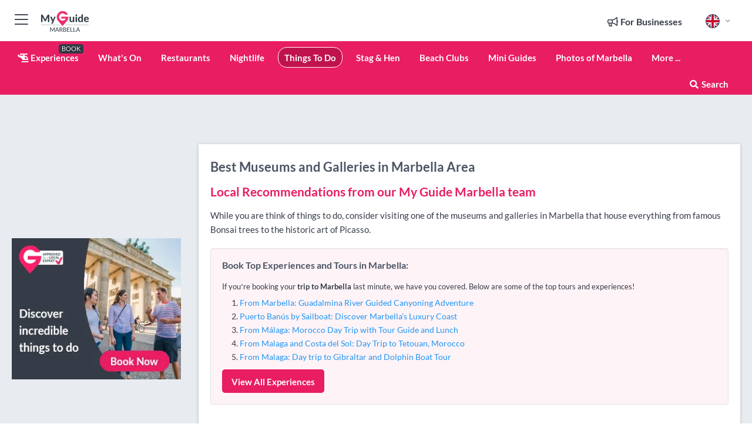

--- FILE ---
content_type: text/html; charset=utf-8
request_url: https://www.myguidemarbella.com/things-to-do/museums-and-galleries/marbella-area
body_size: 15621
content:



			<!DOCTYPE html>
			<!--[if IE 8]>          <html class="ie ie8"> <![endif]-->
			<!--[if IE 9]>          <html class="ie ie9"> <![endif]-->
			<!--[if gt IE 9]><!-->  <html> <!--<![endif]-->
			<html lang="en" >
				<!--<![endif]-->

				<head>

					
					<!-- Global site tag (gtag.js) - Google Analytics -->
					<script nonce="33a1d616c9d3f69e08a4d6be2a88395c" >

			 			window ['gtag_enable_tcf_support'] = true;  

			 		</script>

					<script nonce="33a1d616c9d3f69e08a4d6be2a88395c" async src="https://www.googletagmanager.com/gtag/js?id=G-1BJ0B91QPT"></script>
					<script nonce="33a1d616c9d3f69e08a4d6be2a88395c">
					  	window.dataLayer = window.dataLayer || [];
						function gtag(){dataLayer.push(arguments);}
			  			gtag('js', new Date());

			  			
					  	// gtag('config', 'G-1BJ0B91QPT');
					  	gtag('config', 'G-1BJ0B91QPT', {
					  	 	// 'campaign_source': 'Marbella',
					  	 	// 'content_group': 'Marbella',	
						  	'user_properties': {
						   	 	'website': 'Marbella'
						  	}
						});

					  		gtag('config', 'G-THZ3FRVXP0');
					</script>


					
							<meta http-equiv="Content-type" content="text/html; charset=utf-8" />
		<title>Museums and Galleries in Marbella Area, Marbella</title>
		<meta name="facebook-domain-verification" content="ktqkjm91i37jwnqn6gifer0jtgd8ob" />
		<meta name="description" content="Museums and Galleries in Marbella Area, Marbella - While you are think of things to do, consider visiting one of the museums and galleries in Marbella that h...">
		<meta name="keywords" content="Marbella Area Museums and Galleries, Marbella">
		<meta name="robots" content="noodp, index, follow" />
		<meta name="viewport" content="width=device-width, initial-scale=1">

		<link href='https://fonts.googleapis.com/css?family=Lato:300,400,700,900' rel='stylesheet' type='text/css'>
		
						<link rel="alternate" href="https://www.myguidemarbella.com/things-to-do/museums-and-galleries/marbella-area" hreflang="en" />
							
							<link rel="alternate" href="https://www.myguidemarbella.com/things-to-do/museums-and-galleries/marbella-area" hreflang="x-default" />
						<link rel="alternate" href="https://www.myguidemarbella.com/es/cosas-que-hacer/museos-y-galerias/marbella-area" hreflang="es" />
							
						<link rel="alternate" href="https://www.myguidemarbella.com/fr/choses-a-faire/musees-et-galeries/marbella-area" hreflang="fr" />
							
						<link rel="alternate" href="https://www.myguidemarbella.com/pt/coisas-para-fazer-em-marbella/museus-e-galerias/marbella-area" hreflang="pt" />
							
						<link rel="alternate" href="https://www.myguidemarbella.com/it/things-to-do/musei-e-gallerie/marbella-area" hreflang="it" />
							
						<link rel="alternate" href="https://www.myguidemarbella.com/de/things-to-do/museen-und-galerien/marbella-area" hreflang="de" />
							
						<link rel="alternate" href="https://www.myguidemarbella.com/nl/dingen-om-te-doen/musea-en-galeries/marbella-area" hreflang="nl" />
							
						<link rel="alternate" href="https://www.myguidemarbella.com/no/things-to-do/museer-og-gallerier/marbella-area" hreflang="no" />
							
						<link rel="alternate" href="https://www.myguidemarbella.com/da/aktiviteter/museer-og-gallerier/marbella-area" hreflang="da" />
							
						<link rel="alternate" href="https://www.myguidemarbella.com/sv/saker-att-gora/museer-och-gallerier/marbella-area" hreflang="sv" />
							
						<link rel="alternate" href="https://www.myguidemarbella.com/ja/things-to-do/%E7%BE%8E%E8%A1%93%E9%A4%A8%E3%81%A8%E3%82%AE%E3%83%A3%E3%83%A9%E3%83%AA%E3%83%BC/marbella-area" hreflang="ja" />
							
						<link rel="alternate" href="https://www.myguidemarbella.com/fi/tekemista/museot-ja-galleriat/marbella-area" hreflang="fi" />
							
						<link rel="alternate" href="https://www.myguidemarbella.com/pl/things-to-do/muzea-i-galerie/marbella-area" hreflang="pl" />
							
						<link rel="alternate" href="https://www.myguidemarbella.com/ru/things-to-do/%D0%9C%D1%83%D0%B7%D0%B5%D0%B8-%D0%B8-%D0%B3%D0%B0%D0%BB%D0%B5%D1%80%D0%B5%D0%B8/marbella-area" hreflang="ru" />
							
		
	
		<meta name="google-site-verification" content="g-Hssh-jr_iFZzkQsW9QswVlqUzeLWIy9Lys_Od8z5c" />
		<meta name="ahrefs-site-verification" content="f60c15e269fc27ccdd109cbef095f33e8531889e234532880849b804da551c44">
		<link rel="dns-prefetch" href="//https://images.myguide-cdn.com">
		<link rel="preload" fetchpriority="high" as="image" href="https://images.myguide-cdn.com/cdn-cgi/image/height=35,format=auto,quality=85/images/myguide/logo-light/marbella.png">
		<link rel="preload" fetchpriority="high" as="image" href="https://images.myguide-cdn.com/cdn-cgi/image/height=35,format=auto,quality=85/images/myguide/logo-dark/marbella.png">
		<link rel="preload" fetchpriority="high" as="image" href="https://images.myguide-cdn.com/cdn-cgi/image/width=1200,format=auto,quality=85/images/myguide/myguide-travel-frame.jpg">

		

		
		
		
		<link rel="canonical" href="https://www.myguidemarbella.com/things-to-do/museums-and-galleries/marbella-area"  />
		
		

		<link rel="icon" href="https://images.myguide-cdn.com/favicons/favicon.ico" />
		<link rel="manifest" href="/manifest.json">
		<link rel="apple-touch-icon" sizes="57x57" href="https://images.myguide-cdn.com/favicons/apple-icon-57x57.png">
		<link rel="apple-touch-icon" sizes="60x60" href="https://images.myguide-cdn.com/favicons/apple-icon-60x60.png">
		<link rel="apple-touch-icon" sizes="72x72" href="https://images.myguide-cdn.com/favicons/apple-icon-72x72.png">
		<link rel="apple-touch-icon" sizes="76x76" href="https://images.myguide-cdn.com/favicons/apple-icon-76x76.png">
		<link rel="apple-touch-icon" sizes="114x114" href="https://images.myguide-cdn.com/favicons/apple-icon-114x114.png">
		<link rel="apple-touch-icon" sizes="120x120" href="https://images.myguide-cdn.com/favicons/apple-icon-120x120.png">
		<link rel="apple-touch-icon" sizes="144x144" href="https://images.myguide-cdn.com/favicons/apple-icon-144x144.png">
		<link rel="apple-touch-icon" sizes="152x152" href="https://images.myguide-cdn.com/favicons/apple-icon-152x152.png">
		<link rel="apple-touch-icon" sizes="180x180" href="https://images.myguide-cdn.com/favicons/apple-icon-180x180.png">
		<link rel="icon" type="image/png" sizes="192x192"  href="https://images.myguide-cdn.com/favicons/android-icon-192x192.png">
		<link rel="icon" type="image/png" sizes="32x32" href="https://images.myguide-cdn.com/favicons/favicon-32x32.png">
		<link rel="icon" type="image/png" sizes="96x96" href="https://images.myguide-cdn.com/favicons/favicon-96x96.png">
		<link rel="icon" type="image/png" sizes="16x16" href="https://images.myguide-cdn.com/favicons/favicon-16x16.png">
		<meta name="msapplication-TileImage" content="https://images.myguide-cdn.com/favicons/ms-icon-144x144.png">
		<meta name="msapplication-TileColor" content="#ffffff">
		<meta name="theme-color" content="#ffffff">
		<meta name="referrer" content="origin">


		<!-- CSS for IE -->
		<!--[if lte IE 9]>
			<link rel="stylesheet" type="text/css" href="css/ie.css" />
		<![endif]-->

		<!-- HTML5 shim and Respond.js IE8 support of HTML5 elements and media queries -->
		<!--[if lt IE 9]>
		  <script type='text/javascript' src="https://html5shiv.googlecode.com/svn/trunk/html5.js"></script>
		  <script type='text/javascript' src="https://cdnjs.cloudflare.com/ajax/libs/respond.js/1.4.2/respond.js"></script>
		<![endif]-->

		
		<meta name="yandex-verification" content="af9c3905eb736483" />
		
		<meta name="p:domain_verify" content="9f2d0fd09100c83e1e9462f55da3ba0a"/>


		<meta property="og:title" content="Museums and Galleries in Marbella Area, Marbella"/>
		<meta property="og:url" content="https://www.myguidemarbella.com/things-to-do/museums-and-galleries/marbella-area" />
		<meta property="og:type" content="website"/>
		<meta property="og:site_name" content="My Guide Marbella"/>
		<meta property="og:description" content="Museums and Galleries in Marbella Area, Marbella - While you are think of things to do, consider visiting one of the museums and galleries in Marbella that h..." />
		<meta property="og:brand" content="Museums and Galleries in Marbella Area, Marbella">

					<meta property="og:locale" content="en_GB"/>
					<meta property="og:locale:alternate" content="es_ES"/>
					<meta property="og:locale:alternate" content="fr_FR"/>
					<meta property="og:locale:alternate" content="pt_PT"/>
					<meta property="og:locale:alternate" content="it_IT"/>
					<meta property="og:locale:alternate" content="de_DE"/>
					<meta property="og:locale:alternate" content="nl_NL"/>
					<meta property="og:locale:alternate" content="no_NO"/>
					<meta property="og:locale:alternate" content="da_DK"/>
					<meta property="og:locale:alternate" content="sv_SE"/>
					<meta property="og:locale:alternate" content="ja_JP"/>
					<meta property="og:locale:alternate" content="fi_FI"/>
					<meta property="og:locale:alternate" content="pl_PL"/>
					<meta property="og:locale:alternate" content="ru_RU"/>

		
		
		
		<meta property="og:image" content="https://images.myguide-cdn.com" />

		
		
		
		<meta property="product:category" content="Things To Do"/>
		
		<meta property="product:location" content="Marbella"/>
		<meta property="product:region" content="Marbella Area"/>
		<meta property="product:categoryPage" content="Museums and Galleries"/>
		
		
		<meta property="product:country" content="Spain"/>
		
		


		
		
		
		
		
		
	
		<meta itemprop="name" content="Museums and Galleries in Marbella Area, Marbella">
		<meta itemprop="description" content="Museums and Galleries in Marbella Area, Marbella - While you are think of things to do, consider visiting one of the museums and galleries in Marbella that h...">
		<meta itemprop="image" content="https://images.myguide-cdn.com">


		<meta name="twitter:card" content="summary">
		<meta name="twitter:site" content="@MyGuideNetwork">
		<meta name="twitter:creator" content="@MyGuideMarbella">
		<meta name="twitter:title" content="Museums and Galleries in Marbella Area, Marbella">
		<meta name="twitter:description" content="Museums and Galleries in Marbella Area, Marbella - While you are think of things to do, consider visiting one of the museums and galleries in Marbella that h...">
		<meta name="twitter:image" content="https://images.myguide-cdn.com">

		<meta name="google-site-verification" content="6h6jNsF2E76IFGQ-53vI62FusaH4Rx7G6HwIvLLkQdI" />
		<meta name="google-adsense-account" content="ca-pub-6651265782782197">	




		<link href="https://cache.myguide-network.com//_cache/c7cbef82892739a3c14f125617b5f814.css" rel="stylesheet" type='text/css'>



			
		

			<script nonce="33a1d616c9d3f69e08a4d6be2a88395c" async src="https://securepubads.g.doubleclick.net/tag/js/gpt.js"></script>
			<script nonce="33a1d616c9d3f69e08a4d6be2a88395c">
				var gptadslots = [];
			  	var googletag = googletag || {};
	  			googletag.cmd = googletag.cmd || [];

				googletag.cmd.push(function() {
				gptadslots.push(googletag.defineSlot('/36886427/marbella_mpu1_300x250', [300, 250], 'mpu1_300x250').addService(googletag.pubads()));
				gptadslots.push(googletag.defineSlot('/36886427/marbella_mpu2_300x250', [300, 250], 'mpu2_300x250').addService(googletag.pubads()));
				gptadslots.push(googletag.defineSlot('/36886427/marbella_mpu3_300x250', [300, 250], 'mpu3_300x250').addService(googletag.pubads()));

				
				gptadslots.push(googletag.defineSlot('/36886427/marbella_top_728x90', [728, 90], 'top_728x90').addService(googletag.pubads()));
				gptadslots.push(googletag.defineSlot('/36886427/marbella_mpu1_300x600', [300, 600], 'mpu1_300x600').addService(googletag.pubads()));
				gptadslots.push(googletag.defineSlot('/36886427/marbella_mpu1_728x90', [728, 90], 'mpu1_728x90').addService(googletag.pubads()));
				gptadslots.push(googletag.defineSlot('/36886427/marbella_top_320x50', [320, 50], 'top_320x50').addService(googletag.pubads()));
				gptadslots.push(googletag.defineSlot('/36886427/marbella_mpu1_320x50', [320, 50], 'mpu1_320x50').addService(googletag.pubads()));

				googletag.pubads().enableSingleRequest();
				googletag.pubads().setTargeting("PageLink","/things-to-do/museums-and-galleries/marbella-area");
				googletag.pubads().setTargeting("PageType","Category");
				googletag.pubads().setTargeting("PageID","111165");
				googletag.pubads().setTargeting("Lang","en");
				googletag.pubads().setTargeting("Page","Free");
				googletag.pubads().setTargeting("Category","Things To Do");
				googletag.pubads().setTargeting("SubCategory","Museums and Galleries");
				googletag.enableServices();
				});


				// googletag.cmd.push(function() { googletag.display('mpu1_300x250'); });
				// googletag.cmd.push(function() { googletag.display('top_728x90'); });
				// googletag.cmd.push(function() { googletag.display('top_320x50'); });
			</script>

		
		
		<!-- GetYourGuide Analytics -->

		<script>
		window.addEventListener('load', function() {
			var gygScript = document.createElement('script');
			gygScript.src = "https://widget.getyourguide.com/dist/pa.umd.production.min.js";
			gygScript.async = true;
			gygScript.defer = true;

			gygScript.dataset.gygPartnerId = "GIYFBFF";
			gygScript.dataset.gygGlobalAutoInsert = "true";
			gygScript.dataset.gygGlobalAutoInsertLimit = "8";
			gygScript.dataset.gygGlobalCmp = "auto-insertion";
			gygScript.dataset.gygGlobalAllowedHostCssSelector = ".gygauto";
			gygScript.dataset.gygGlobalExcludedHostUrls = "";
			gygScript.dataset.gygGlobalAllowedHostPathPrefixes = "";
			gygScript.dataset.gygGlobalExcludedKeywords = "";

			document.body.appendChild(gygScript);
		});
		</script>



			<script src="https://www.google.com/recaptcha/enterprise.js?render=6LduFhgrAAAAACFpapDObcxwzn2yMpn2lP5jxegn" async defer></script>

				</head>

				<body class="no-trans front-page browse" 
					ng-app="siteApp" 
					id="MainAppCtrl" 
					ng-controller="AppController" 
					ng-init="$root.activeLanguage = 'en'; init({
						location: 'marbella',
						ga4key: 'G-THZ3FRVXP0',
						slug: '/things-to-do/museums-and-galleries/marbella-area',
						title: 'Museums and Galleries in Marbella Area, Marbella',
						popup: '',
						actionToken: 'e3c87f77abf7a383e5a980e44bed3d418dee6e22e39146765b5a447f226f2649',
						lastAction: '',
                        userId: '',
						    googleSignIn: {
                                clientId :'620088340861-8ek878891c5o7ec7gredhui5eqqdph00.apps.googleusercontent.com'
                            },
                        
						view: 'things-to-do'
					});"


					>
				

					<div id="page-wrapper">


							





			<header id="header" class="navbar-static-top sticky-header ">
				<div class="topnav">
					<div class="container text-center">
						<ul class="quick-menu pull-left">
							<li >

								<a  id="menu-01" href="#mobile-menu-01" title="Toggle Menu" data-toggle="collapse" class="btn-block1 mobile-menu-toggle">
									<i class="fal fa-bars fa-fw"></i>
									<i class="fal fa-times fa-fw"></i>
								</a>

								
							</li>

						
							<li>
								<span class="logo navbar-brand">
									<a href="/" title="My Guide Marbella">
										<div ng-controller="SeasonCtrl" ng-class="seasonClass">
											<img loading="lazy" class="logo-dark" src="https://images.myguide-cdn.com/cdn-cgi/image/height=35,format=auto,quality=85/images/myguide/logo-dark/marbella.png" alt="My Guide Marbella" />
										</div>
									</a>
								</span>
							</li>
						</ul>

						<ul class="social-icons clearfix pull-right">
							
							

							<li   ng-show="$root.cart.count" ng-controller="OrderController" ng-cloak data-toggle="tooltip" data-placement="bottom" title="Shopping Cart">
								<a ng-click="openModal('/order/modal?init=summary&orderID='+ $root.cart.orderId, null, false, 'dialog-centered');" class="btn-block relative cartIcon" > 
									<span class="fa fa-shopping-cart" title='#{[{$root.cart.orders.id}]}'></span>
									<label class="hide">Orders</label>
									<div ng-show="$root.cart.count" class="ng-cloak 1pulsing-notification" ng-class="{'pulsing-notification' : $root.cart.count }">
										<small ng-bind="$root.cart.count"></small>
									</div>
								</a>
							</li>



							

								
							
								
								<li class="forBusiness">
									<a href="/for-businesses" 
										class="btn-block">
										<span class="far fa-fw fa-bullhorn"></span>
										<span><strong>For Businesses</strong></span>
									</a>
								</li>
							
								<li id="languagePicker" class="dropdown">
									<a class="dropdown-toggle" id="dropdownMenu3" data-toggle="dropdown">
												<span class="flag-icon flag-icon-squared flag-icon-gb mr5"></span>
										<i class="far fa-angle-down hidden-xs"></i>
									</a>
									<ul class="dropdown-menu dropdown-menu-left" aria-labelledby="dropdownMenu2">
												<li>
															<a href="/es/cosas-que-hacer/museos-y-galerias/marbella-area">
																<span class="flag-icon flag-icon-squared flag-icon-es mr5"></span>
																<small>Spanish</small>
															</a>
												</li>
												<li>
															<a href="/fr/choses-a-faire/musees-et-galeries/marbella-area">
																<span class="flag-icon flag-icon-squared flag-icon-fr mr5"></span>
																<small>French</small>
															</a>
												</li>
												<li>
															<a href="/pt/coisas-para-fazer-em-marbella/museus-e-galerias/marbella-area">
																<span class="flag-icon flag-icon-squared flag-icon-pt mr5"></span>
																<small>Portuguese</small>
															</a>
												</li>
												<li>
															<a href="/it/things-to-do/musei-e-gallerie/marbella-area">
																<span class="flag-icon flag-icon-squared flag-icon-it mr5"></span>
																<small>Italian</small>
															</a>
												</li>
												<li>
															<a href="/de/things-to-do/museen-und-galerien/marbella-area">
																<span class="flag-icon flag-icon-squared flag-icon-de mr5"></span>
																<small>German</small>
															</a>
												</li>
												<li>
															<a href="/nl/dingen-om-te-doen/musea-en-galeries/marbella-area">
																<span class="flag-icon flag-icon-squared flag-icon-nl mr5"></span>
																<small>Dutch</small>
															</a>
												</li>
												<li>
															<a href="/no/things-to-do/museer-og-gallerier/marbella-area">
																<span class="flag-icon flag-icon-squared flag-icon-no mr5"></span>
																<small>Norwegian</small>
															</a>
												</li>
												<li>
															<a href="/da/aktiviteter/museer-og-gallerier/marbella-area">
																<span class="flag-icon flag-icon-squared flag-icon-dk mr5"></span>
																<small>Danish</small>
															</a>
												</li>
												<li>
															<a href="/sv/saker-att-gora/museer-och-gallerier/marbella-area">
																<span class="flag-icon flag-icon-squared flag-icon-sv mr5"></span>
																<small>Swedish</small>
															</a>
												</li>
												<li>
															<a href="/ja/things-to-do/%E7%BE%8E%E8%A1%93%E9%A4%A8%E3%81%A8%E3%82%AE%E3%83%A3%E3%83%A9%E3%83%AA%E3%83%BC/marbella-area">
																<span class="flag-icon flag-icon-squared flag-icon-jp mr5"></span>
																<small>Japanese</small>
															</a>
												</li>
												<li>
															<a href="/fi/tekemista/museot-ja-galleriat/marbella-area">
																<span class="flag-icon flag-icon-squared flag-icon-fi mr5"></span>
																<small>Finnish</small>
															</a>
												</li>
												<li>
															<a href="/pl/things-to-do/muzea-i-galerie/marbella-area">
																<span class="flag-icon flag-icon-squared flag-icon-pl mr5"></span>
																<small>Polish</small>
															</a>
												</li>
												<li>
															<a href="/ru/things-to-do/%D0%9C%D1%83%D0%B7%D0%B5%D0%B8-%D0%B8-%D0%B3%D0%B0%D0%BB%D0%B5%D1%80%D0%B5%D0%B8/marbella-area">
																<span class="flag-icon flag-icon-squared flag-icon-ru mr5"></span>
																<small>Russian</small>
															</a>
												</li>
									</ul>
								</li>


							
						</ul>
					</div>
				</div>


				<div class="main-header ">
					
					<div class="container">

						<nav class="scrollmenu" role="navigation">
							<ul class="menu">



									




									

														<li id="experiences" >
															<a href="/experiences"><i class="fas fa-helicopter"></i> Experiences</a>
															<small class="label dark">BOOK</small>
														</li>







										<li id="whatson" >
											<a href="/events">What's On</a>
										</li>


														<li id="restaurants" >
															<a href="/restaurants">Restaurants</a>
														</li>
														<li id="nightlife" >
															<a href="/nightlife">Nightlife</a>
														</li>
														<li id="things-to-do" class="active">
															<a href="/things-to-do">Things To Do</a>
														</li>
														<li id="stag-and-hen" >
															<a href="/marbella/stag-hen">Stag & Hen</a>
														</li>
														<li id="New_15" >
															<a href="/beach-clubs">Beach Clubs</a>
														</li>

									
									
									

										<li id="lists" >
											<a href="/lists">
												Mini Guides
											</a>
										</li>

										<li>
											<a href="/photos">
												Photos of Marbella
											</a>
										</li>



									<li>
											<a ng-href="" ng-click="openModal('/modal/menu', null, false, 'dialog-centered modal-lg');" class="btn-block">
												More ...
											</a>
									</li>

											<li class="pull-right" data-toggle="tooltip" data-placement="bottom" title="Search Website">
												<a class="btn-block noarrows" data-fancybox data-options='{"smallBtn":false, "buttons":false}' data-src="#filters" href="javascript:;" ng-click="$root.searchQuery=''; $root.searchTotal=1">
													<span class="fa fa-fw fa fa-search"></span> Search
												</a>
											</li>
							</ul>
						</nav>
					</div>

					
				</div>



				<nav id="mobile-menu-01" class="mobile-menu collapse width" aria-expanded="false" ng-cloak>
	                
					
					<a id="menu-01" href="#mobile-menu-01" title="Toggle Menu" data-toggle="collapse" class="mobile-menu-toggle">
							<i class="fal fa-times fa-fw"></i>
						</a>

	                <ul id="mobile-primary-menu" class="menu">

	                	<li ng-if="!$root.user.id" ng-cloak class="loginButton">
							

							<button ng-if="!$root.user.id" ng-click="openModal('/modal/users/auth', null, false, 'dialog-centered');" type="button" class="ng-scope">
                                Login / Sign Up         
                            </button>
						</li>
					
						
						<li ng-if="$root.user.id" ng-cloak class="loginButton menu-item-has-children">
							<a role="button" data-toggle="collapse" href="#profileMenuCollapse" aria-expanded="false" aria-controls="profileMenuCollapse">
								<img ng-if="$root.user.social.facebook.id"
									ng-src="{[{'https://graph.facebook.com/'+ $root.user.social.facebook.id + '/picture?type=large'}]}" 
									alt="{[{$root.user.fullName}]}">
								<img ng-if="!$root.user.social.facebook.id"
									ng-src="https://images.myguide-cdn.com/cdn-cgi/image/height=45,format=auto,quality=85/images/author-placeholder.jpg" 
									alt="{[{$root.user.fullName}]}">
								Hello {[{$root.user.name}]} <i class="fal fa-angle-down"></i>
							</a>
							<div class="submenu collapse" id="profileMenuCollapse">
								<ul>
									<li>
										<a ng-href="/profile">
											Profile
										</a>
									</li>
									<li>
										<a ng-href="/order-history">
											Your Orders
										</a>
									</li>
									<li>
										<a ng-href="/lists">
											My Guides
										</a>
									</li>
									<li>
										<a ng-click="userLogout({
											rid: 'READER_ID',
											url: 'https://www.myguidemarbella.com/things-to-do/museums-and-galleries/marbella-area',
											return: 'https://www.myguidemarbella.com/things-to-do/museums-and-galleries/marbella-area'
										}, true)" ng-href="">
										Logout
										</a>
									</li>
								</ul>
								<div class="space-sep10"></div>
							</div>
						</li>
						<div class="separator"></div>
					


							<li>
								<a href="/for-businesses">
									<i class="fal fa-bullhorn"></i> Add a Business
								</a>
							</li>

							<li>
								<a href="/addcompany">
									<i class="fal fa-check"></i> Claim your Business
								</a>
							</li>

							<li>
								<a href="/promote-events">
									<i class="fal fa-calendar-alt"></i> Promote Events
								</a>
							</li>

							<div class="space-sep10"></div>
							<div class="separator"></div>

						
						

							<li class="menu-item-has-children">
								<a role="button" data-toggle="collapse" href="#eventsMenuCollapse" aria-expanded="false" aria-controls="eventsMenuCollapse">
									<i class="fas fa-calendar-alt"></i> What's On Marbella<i class="fal fa-angle-down"></i>
								</a>
								<div class="submenu collapse" id="eventsMenuCollapse">
									<ul>
										<li><a href="/events">All Events in Marbella</a></li>

											<li><a href="/events/tomorrow">Tomorrow</a></li>
											<li><a href="/events/next-week">Next Week</a></li>
											<li><a href="/events/today">Today</a></li>
											<li><a href="/events/this-weekend">This Weekend</a></li>

											<li><a href="/events/january-2026">January 2026</a></li>
											<li><a href="/events/february-2026">February 2026</a></li>
											<li><a href="/events/march-2026">March 2026</a></li>
											<li><a href="/events/april-2026">April 2026</a></li>
											<li><a href="/events/may-2026">May 2026</a></li>
											<li><a href="/events/june-2026">June 2026</a></li>
											<li><a href="/events/july-2026">July 2026</a></li>
											<li><a href="/events/august-2026">August 2026</a></li>
									</ul>
								</div>
							</li>
							<div class="space-sep10"></div>
							<div class="separator"></div>








												<li>
													<a href="/experiences"> 
														<i class="fas fa-helicopter"></i> Experiences
														<small class="label pink">BOOK</small>
													
													</a>
												</li>

						
						<div class="space-sep10"></div>
						<div class="separator"></div>							

												<li>
													<a href="/restaurants"> Restaurants
													</a>
												</li>
												<li>
													<a href="/nightlife"> Nightlife
													</a>
												</li>
												<li>
													<a href="/things-to-do"> Things To Do
													</a>
												</li>
												<li>
													<a href="/marbella/stag-hen"> Stag & Hen
													</a>
												</li>
												<li>
													<a href="/beach-clubs"> Beach Clubs
													</a>
												</li>

						
										<li><a href="/villa-rentals">Villa Rentals</a></li>
										<li><a href="/hotels">Hotels</a></li>
										<li><a href="/golf">Golf</a></li>
										<li><a href="/shopping">Shopping</a></li>
										<li><a href="/wellness">Wellness</a></li>
										<li><a href="/property">Property Services</a></li>
										<li><a href="/services">Services</a></li>
										<li><a href="/weddings">Weddings</a></li>

						<div class="space-sep10"></div>
						<div class="separator"></div>


							<li>
								<a href="/lists">
									<i class="far fa-plus"></i> Mini Guides
								</a>
							</li>
							<div class="space-sep10"></div>
							<div class="separator"></div>


						
						
							<li>
								<a href="/photos">Photos of Marbella</a>
							</li>

						
							<li class="">
								<a href="/marbella-expat-guide">Marbella EXPAT Guide</a>
							</li>
							<li class="">
								<a href="/travel-articles">Travel Articles</a>
							</li>
							<li class="">
								<a href="/regionalinfo">Regional Info</a>
							</li>
							<li class="">
								<a href="/usefulinfo">Useful Info</a>
							</li>
					</ul>
	            </nav>

				<nav id="mobile-menu-02" class="mobile-menu collapse " aria-expanded="false">
					<a id="menu-02" href="#mobile-menu-02" title="Search" data-toggle="collapse" class="mobile-menu-toggle filter">
						
					</a>
					

					<ul class="iconList clearfix">
	    					<li>

	    						<a ng-href ng-click="openModal('/modal/users/auth', null, false, 'dialog-centered');" class="btn-block relative cartIcon"><i class="fa fa-user"></i> <span>View Profile</span></a></li>
							<li>
								<a ng-href ng-click="openModal('/modal/users/auth', null, false, 'dialog-centered');" class="btn-block relative cartIcon"><i class="fa fa-shopping-cart"></i> <span>Your Orders</span></a>
							</li>
	    					<li>
								<a ng-href ng-click="openModal('/modal/users/auth', null, false, 'dialog-centered');" class="btn-block relative cartIcon"> 
									<i class="fa fa-list"></i> <span>My Guides</span>
								</a>
							</li>
		    				<li>
		    					<a ng-href ng-click="openModal('/modal/users/auth', null, false, 'dialog-centered');"><i class="fa fa-sign-in"></i><span>Login</span></a>
		    				</li>
		    		</ul>
						<div class="logIn">
							<p>Log in for great & exciting features!</p> <img width="53" height="29" src="https://images.myguide-cdn.com/images/myguide/icons/arrow.png" alt="Arrow">
						</div>
	            </nav>

			</header>
	





							

								 <script type="application/ld+json">{
    "@context": "http:\/\/schema.org",
    "@type": "Organization",
    "name": "My Guide Marbella",
    "url": "https:\/\/www.myguidemarbella.com",
    "logo": {
        "@context": "http:\/\/schema.org",
        "@type": "ImageObject",
        "url": "https:\/\/images.myguide-cdn.com\/images\/myguide\/logo-dark\/marbella.png"
    }
}</script>
 <script type="application/ld+json">{
    "@context": "http:\/\/schema.org",
    "@type": "WebSite",
    "name": "My Guide Marbella",
    "url": "https:\/\/www.myguidemarbella.com"
}</script>
 <script type="application/ld+json">{
    "@context": "http:\/\/schema.org",
    "@type": "BreadcrumbList",
    "itemListElement": [
        {
            "@type": "ListItem",
            "position": 1,
            "item": {
                "@id": "\/",
                "name": "Marbella"
            }
        },
        {
            "@type": "ListItem",
            "position": 2,
            "item": {
                "@id": "\/things-to-do",
                "name": "Things To Do"
            }
        },
        {
            "@type": "ListItem",
            "position": 3,
            "item": {
                "@id": "\/things-to-do\/museums-and-galleries",
                "name": "Museums and Galleries"
            }
        },
        {
            "@type": "ListItem",
            "position": 4,
            "item": {
                "@id": "\/things-to-do\/museums-and-galleries\/marbella-area",
                "name": "Marbella Area"
            }
        }
    ]
}</script>
 <script type="application/ld+json">{
    "@context": "http:\/\/schema.org",
    "@graph": [
        {
            "@context": "http:\/\/schema.org",
            "@type": "SiteNavigationElement",
            "@id": "https:\/\/www.myguidemarbella.com#menu",
            "name": "Experiences",
            "url": "https:\/\/www.myguidemarbella.com\/experiences"
        },
        {
            "@context": "http:\/\/schema.org",
            "@type": "SiteNavigationElement",
            "@id": "https:\/\/www.myguidemarbella.com#menu",
            "name": "Restaurants",
            "url": "https:\/\/www.myguidemarbella.com\/restaurants"
        },
        {
            "@context": "http:\/\/schema.org",
            "@type": "SiteNavigationElement",
            "@id": "https:\/\/www.myguidemarbella.com#menu",
            "name": "Nightlife",
            "url": "https:\/\/www.myguidemarbella.com\/nightlife"
        },
        {
            "@context": "http:\/\/schema.org",
            "@type": "SiteNavigationElement",
            "@id": "https:\/\/www.myguidemarbella.com#menu",
            "name": "Things To Do",
            "url": "https:\/\/www.myguidemarbella.com\/things-to-do"
        },
        {
            "@context": "http:\/\/schema.org",
            "@type": "SiteNavigationElement",
            "@id": "https:\/\/www.myguidemarbella.com#menu",
            "name": "Stag & Hen",
            "url": "https:\/\/www.myguidemarbella.com\/marbella\/stag-hen"
        },
        {
            "@context": "http:\/\/schema.org",
            "@type": "SiteNavigationElement",
            "@id": "https:\/\/www.myguidemarbella.com#menu",
            "name": "Beach Clubs",
            "url": "https:\/\/www.myguidemarbella.com\/beach-clubs"
        },
        {
            "@context": "http:\/\/schema.org",
            "@type": "SiteNavigationElement",
            "@id": "https:\/\/www.myguidemarbella.com#menu",
            "name": "Events in Marbella",
            "url": "https:\/\/www.myguidemarbella.com\/events"
        },
        {
            "@context": "http:\/\/schema.org",
            "@type": "SiteNavigationElement",
            "@id": "https:\/\/www.myguidemarbella.com#menu",
            "name": "Villa Rentals",
            "url": "https:\/\/www.myguidemarbella.com\/villa-rentals"
        },
        {
            "@context": "http:\/\/schema.org",
            "@type": "SiteNavigationElement",
            "@id": "https:\/\/www.myguidemarbella.com#menu",
            "name": "Hotels",
            "url": "https:\/\/www.myguidemarbella.com\/hotels"
        },
        {
            "@context": "http:\/\/schema.org",
            "@type": "SiteNavigationElement",
            "@id": "https:\/\/www.myguidemarbella.com#menu",
            "name": "Golf",
            "url": "https:\/\/www.myguidemarbella.com\/golf"
        },
        {
            "@context": "http:\/\/schema.org",
            "@type": "SiteNavigationElement",
            "@id": "https:\/\/www.myguidemarbella.com#menu",
            "name": "Shopping",
            "url": "https:\/\/www.myguidemarbella.com\/shopping"
        },
        {
            "@context": "http:\/\/schema.org",
            "@type": "SiteNavigationElement",
            "@id": "https:\/\/www.myguidemarbella.com#menu",
            "name": "Wellness",
            "url": "https:\/\/www.myguidemarbella.com\/wellness"
        },
        {
            "@context": "http:\/\/schema.org",
            "@type": "SiteNavigationElement",
            "@id": "https:\/\/www.myguidemarbella.com#menu",
            "name": "Property Services",
            "url": "https:\/\/www.myguidemarbella.com\/property"
        },
        {
            "@context": "http:\/\/schema.org",
            "@type": "SiteNavigationElement",
            "@id": "https:\/\/www.myguidemarbella.com#menu",
            "name": "Services",
            "url": "https:\/\/www.myguidemarbella.com\/services"
        },
        {
            "@context": "http:\/\/schema.org",
            "@type": "SiteNavigationElement",
            "@id": "https:\/\/www.myguidemarbella.com#menu",
            "name": "Weddings",
            "url": "https:\/\/www.myguidemarbella.com\/weddings"
        },
        {
            "@context": "http:\/\/schema.org",
            "@type": "SiteNavigationElement",
            "@id": "https:\/\/www.myguidemarbella.com#menu",
            "name": "Mini Guides",
            "url": "https:\/\/www.myguidemarbella.com\/lists"
        },
        {
            "@context": "http:\/\/schema.org",
            "@type": "SiteNavigationElement",
            "@id": "https:\/\/www.myguidemarbella.com#menu",
            "name": "Marbella EXPAT Guide",
            "url": "https:\/\/www.myguidemarbella.com\/marbella-expat-guide"
        },
        {
            "@context": "http:\/\/schema.org",
            "@type": "SiteNavigationElement",
            "@id": "https:\/\/www.myguidemarbella.com#menu",
            "name": "Travel Articles",
            "url": "https:\/\/www.myguidemarbella.com\/travel-articles"
        },
        {
            "@context": "http:\/\/schema.org",
            "@type": "SiteNavigationElement",
            "@id": "https:\/\/www.myguidemarbella.com#menu",
            "name": "Regional Info",
            "url": "https:\/\/www.myguidemarbella.com\/regionalinfo"
        },
        {
            "@context": "http:\/\/schema.org",
            "@type": "SiteNavigationElement",
            "@id": "https:\/\/www.myguidemarbella.com#menu",
            "name": "Useful Info",
            "url": "https:\/\/www.myguidemarbella.com\/usefulinfo"
        },
        {
            "@context": "http:\/\/schema.org",
            "@type": "SiteNavigationElement",
            "@id": "https:\/\/www.myguidemarbella.com#menu",
            "name": "Travel Articles",
            "url": "https:\/\/www.myguidemarbella.com\/travel-articles"
        }
    ]
}</script>
 <script type="application/ld+json">{
    "@context": "http:\/\/schema.org",
    "@type": "ItemList",
    "url": "https:\/\/www.myguidemarbella.com\/things-to-do\/museums-and-galleries\/marbella-area",
    "name": "Museums and Galleries in Marbella Area, Marbella",
    "description": "Museums and Galleries in Marbella Area, Marbella - While you are think of things to do, consider visiting one of the museums and galleries in Marbella that h...",
    "itemListElement": [
        {
            "@type": "ListItem",
            "position": 1,
            "item": {
                "@type": "Event",
                "startDate": "2026-01-17",
                "name": "Grabado Museum",
                "description": "The Museum of Contemporary Spanish Engraving was inaugurated on November the&nbsp;28th 1992, based on a first donation composed of 1,350 graphic works by contemporary Spanish authors.",
                "image": "https:\/\/images.myguide-cdn.com\/marbella\/companies\/grabado-museum\/large\/grabado-museum-495731.jpg",
                "url": "https:\/\/www.myguidemarbella.com\/things-to-do\/grabado-museum",
                "location": {
                    "@type": "Place",
                    "name": "Marbella",
                    "address": {
                        "@type": "PostalAddress",
                        "streetAddress": "C\/Hospital Bazan S\/N 29601 Marbella, ",
                        "postalCode": 29601,
                        "addressLocality": "Marbella",
                        "addressCountry": "Spain"
                    },
                    "geo": {
                        "@type": "GeoCoordinates",
                        "latitude": 36.510089,
                        "longitude": -4.883033
                    }
                }
            }
        }
    ]
}</script>




								<section id="content">
									<div class="container">
										<div class="row">

											<div class="sidebar hidden-sm hidden-xs col-md-3">
																<div class="clearfix"></div>
			<div class="advert">




							


									<div id="mpu1_300x250" class="mpu-square">
										<script nonce="33a1d616c9d3f69e08a4d6be2a88395c" type='text/javascript'>
											googletag.cmd.push(function() { googletag.display('mpu1_300x250'); });
										</script>
									</div>
							
					
			</div>
			<div class="clearfix"></div>




														<div class="advert skyscraper">

			
						<a title="View All Experiences" href="/experiences">
							<img loading="lazy" src="https://images.myguide-cdn.com/cdn-cgi/image/width=350,format=auto,quality=85/advertising/gyg_en.png" height="auto" width="350" alt="Ad Placeholder">
						</a>



			
	</div>

															<div class="clearfix"></div>
		<div class="advert">

			



						
							
						<div 
								class="trackClick" 
								data-affiliate="GetYourGuide" 
								data-track="affiliatelink"  
								data-view="browse"
								data-type="browse" 
								data-typeid="111165" 
								data-ref="widget_auto"
								data-gyg-widget="auto" 
								data-gyg-number-of-items="5"
								data-gyg-locale-code="en-GB" 
								data-gyg-currency="EUR" 
								data-gyg-cmp=""
								data-gyg-partner-id="GIYFBFF"></div>



					
					
		</div>

											</div>
											
											<div id="main" class="col-sm-12 col-md-9">
																<div class="advert leaderboard">






							

									
									<div id="top_728x90">
										<script nonce="33a1d616c9d3f69e08a4d6be2a88395c" type='text/javascript'>
											googletag.cmd.push(function() { googletag.display('top_728x90'); });
										</script>
									</div>
									

									
								<div class="callToAction">
									<div>Want to Run Your Own<br><strong>My Guide Website</strong>?</div>
									<a class="pink" href="https://www.myguide-network.com/franchise" target="_blank"><i class="fa fa-info-circle"></i> Find Out More</a>
								</div>
							
			</div>

													







														
	<div class="post box-shadow">


		
		
		
		<div class="details bs">
			<div class="post-content">
					
					
					<h1>
					
					Best 
					Museums and Galleries in Marbella Area
					
					
					</h1>


					

					
					

					<h2 class="pink">Local Recommendations from our My Guide Marbella team</h2>
					<p>
					<p>While you are think of things to do, consider visiting one of the museums and galleries in Marbella that house everything from famous Bonsai trees to the historic art of Picasso.</p><p></p>
					</p>

				<div class="space-sep5"></div>




								<div class="well pink-bg-lighter2">
									<h5>Book Top Experiences and Tours in Marbella:</h5>		
									<small>If youʻre booking your <strong>trip to Marbella</strong> last minute, we have you covered. Below are some of the top tours and experiences!</small>			
									<div class="space-sep5"></div>			
									<ul class="list-decimal">
											<li><a target="_blank" href="/experiences/from-marbella-guadalmina-river-guided-canyoning-adventure">From Marbella: Guadalmina River Guided Canyoning Adventure</a></li>
											<li><a target="_blank" href="/experiences/puerto-banus-by-sailboat-discover-marbella-s-luxury-coast">Puerto Banús by Sailboat: Discover Marbella’s Luxury Coast</a></li>
											<li><a target="_blank" href="/experiences/from-malaga-morocco-day-trip-with-tour-guide-and-lunch">From Málaga: Morocco Day Trip with Tour Guide and Lunch</a></li>
											<li><a target="_blank" href="/experiences/from-malaga-and-costa-del-sol-day-trip-to-tetouan-morocco">From Malaga and Costa del Sol: Day Trip to Tetouan, Morocco</a></li>
											<li><a target="_blank" href="/experiences/from-malaga-day-trip-to-gibraltar-and-dolphin-boat-tour">From Malaga: Day trip to Gibraltar and Dolphin Boat Tour</a></li>
									</ul>

											<div class="space-sep10"></div>			
											<a target="_blank" class="button big " title="View All Experiences" href="/experiences">View All Experiences</a>
								</div>

							
				<div class="space-sep5"></div>
			</div>
		</div>
	</div>



					<div class="space-sep20"></div>
					<div class="sort-by-section row">
						
						<div class="nopadding row">
							<div class="col-xs-12 col-md-12">
								<div class="search">
									<a class="noarrows" data-fancybox data-options='{"smallBtn":false, "buttons":false}' data-src="#filters" href="javascript:;">
										<div class="bg">
											<i class="fa fa-search"></i>
										</div>
										<span class="inputButton">Filter <strong>Museums and Galleries</strong> in Marbella Area</span>
									</a>
								</div>
							</div>						
						</div>
						<div class="clearfix"></div>
					</div>

				<div class="space-sep5"></div>



	<div ng-controller="PaginationCtrl" ng-init="init('', '', '08f15096c76983198915cb9d573562f7')">
		<div id="scrollingcontent" >
				
			<div class="company-list listing-style3 things-to-do">
				    <div class="listitempage row list-items bigItems cardItems" data-url="/things-to-do/museums-and-galleries/marbella-area">
       

                <div class="list-items">
                    <div class="item whatson listitem" data-page-url="/things-to-do/museums-and-galleries/marbella-area">
                        <div class="absolute" data-toggle="tooltip" data-placement="bottom" title="Add to My Guide">
                                <a class="iconButton" title="Add to My Guide" ng-click="openModal('/modal/users/auth', null, false, 'dialog-centered');"><i class="far fa-plus"></i></a>
                            
                        </div>
                        <a target="_blank" class="hoverZoom" href="/things-to-do/grabado-museum">
                            <div class="list-image">
                                <figure  >
                                    <figcaption class="entry-date mainEvents">
                                    </figcaption>


                                    <img class="zoom" loading="lazy" alt="Grabado Museum" src="https://images.myguide-cdn.com/cdn-cgi/image/width=300,format=auto,quality=85/marbella/companies/grabado-museum/large/grabado-museum-495731.jpg">


                                </figure>
                            
                            </div>
                            <div class="list-text overflowFade">
                                <h2 class="block-with-text">Grabado Museum</h2>
                                
                                <div class="clearfix"></div>
                                <div class="ellipsis"><small class="comma">What to do if it rains</small><small class="comma">Museums and Galleries</small><small class="comma">Fun Marbella</small><small class="comma">Things To Do</small></div>
                                <p class="maxLine2">The Museum of Contemporary Spanish Engraving was inaugurated on November the&nbsp;28th 1992, based on a first donation composed of 1,350 graphic works by contemporary Spanish authors.</p>
                                
                                <div class="space-sep5 hidden-xs"></div>
                            </div>
                        </a>
                        <div class="list-footer">
                            
                           

                            
                        </div>
                    </div>
                        
                    <div class="clearfix"></div>
                </div>
        

    </div>

			</div>

			<ul class="pagination clearfix pull-right">
				
	

	
	

			</ul>
		</div>
	</div>

											</div>
										</div>
									</div>
								</section>

							
		<div id="userlists" class="mgLightbox customLightbox">
			<div class="lightboxHeader">
				<a class="innerClose left" data-fancybox-close><i class="fa fa-angle-double-left"></i></a>
					<a ng-click="openModal('/modal/users/auth', null, false, 'dialog-centered');" class="innerClose pull-right">
						<i class="fa fa-user-circle"></i>
					</a>
				<h4>My Lists</h4>

				<div id="createBox" class="mgLightbox smallBox">
					<div class="lightboxHeader">
						<a class="innerClose left" data-fancybox-close><i class="fa fa-angle-double-left"></i></a>
						<a class="innerClose" data-fancybox-close><span class="closeIcon faded"></span></a>
						<h4>Create New Guide</h4>
					</div>
					<div class="lightboxContent">
						<label>Suggested Guides</label>

						<select class="custom-select" ng-model="$root.listCtrl.select.ideas" ng-change="$root.listCtrl.value = $root.listCtrl.select.ideas;" name="ideas" id="ideas">
							<option value="">-- Select One --</option>
							<optgroup label="Suggested Guides">
								<option value="My Guide to Marbella">My Guide to Marbella</option>
									<option value="New Bars To Try">New Bars To Try</option>
									<option value="New Nightclubs To Try">New Nightclubs To Try</option>
									<option value="New Restaurants To Try">New Restaurants To Try</option>
									<option value="Best For Cocktails">Best For Cocktails</option>
									<option value="Best For Friday Night Drinks">Best For Friday Night Drinks</option>
									<option value="Best For Kids">Best For Kids</option>
									<option value="Best For Live Music">Best For Live Music</option>
									<option value="Best For Meeting Friends">Best For Meeting Friends</option>
									<option value="Best For Sundays">Best For Sundays</option>
									<option value="Best For Sunsets">Best For Sunsets</option>
									<option value="Best For Relaxing">Best For Relaxing</option>
									<option value="My Favourite Cafes">My Favourite Cafes</option>
									<option value="My Favourite Clubs">My Favourite Clubs</option>
									<option value="My Favourite Places">My Favourite Places</option>
									<option value="My Favourite Restaurants">My Favourite Restaurants</option>
									<option value="My Favourite Rooftop Bars">My Favourite Rooftop Bars</option>
									<option value="My Must See Places">My Must See Places</option>
									<option value="My Trip in DATE">My Trip in DATE</option>
									<option value="Our Trip to .....">Our Trip to .....</option>
									<option value="Must See Places For First Timers">Must See Places For First Timers</option>
									<option value="Hottest New Venues">Hottest New Venues</option>
									<option value="Trending">Trending</option>
									<option value="The Bucket List">The Bucket List</option>
							</optgroup>
								<optgroup label="Attractions in Marbella">
									<option value="Best Attractions in Marbella">Best Attractions in Marbella</option>
									<option value="Top 5 Attractions in Marbella">Top 5 Attractions in Marbella</option>
									<option value="Top 10 Attractions in Marbella">Top 10 Attractions in Marbella</option>
								</optgroup>
								<optgroup label="Bars in Marbella">
									<option value="Best Bars in Marbella">Best Bars in Marbella</option>
									<option value="Top 5 Bars in Marbella">Top 5 Bars in Marbella</option>
									<option value="Top 10 Bars in Marbella">Top 10 Bars in Marbella</option>
								</optgroup>
								<optgroup label="Beaches in Marbella">
									<option value="Best Beaches in Marbella">Best Beaches in Marbella</option>
									<option value="Top 5 Beaches in Marbella">Top 5 Beaches in Marbella</option>
									<option value="Top 10 Beaches in Marbella">Top 10 Beaches in Marbella</option>
								</optgroup>
								<optgroup label="Beach Clubs in Marbella">
									<option value="Best Beach Clubs in Marbella">Best Beach Clubs in Marbella</option>
									<option value="Top 5 Beach Clubs in Marbella">Top 5 Beach Clubs in Marbella</option>
									<option value="Top 10 Beach Clubs in Marbella">Top 10 Beach Clubs in Marbella</option>
								</optgroup>
								<optgroup label="Breathtaking Locations in Marbella">
									<option value="Best Breathtaking Locations in Marbella">Best Breathtaking Locations in Marbella</option>
									<option value="Top 5 Breathtaking Locations in Marbella">Top 5 Breathtaking Locations in Marbella</option>
									<option value="Top 10 Breathtaking Locations in Marbella">Top 10 Breathtaking Locations in Marbella</option>
								</optgroup>
								<optgroup label="Cafes in Marbella">
									<option value="Best Cafes in Marbella">Best Cafes in Marbella</option>
									<option value="Top 5 Cafes in Marbella">Top 5 Cafes in Marbella</option>
									<option value="Top 10 Cafes in Marbella">Top 10 Cafes in Marbella</option>
								</optgroup>
								<optgroup label="Clubs in Marbella">
									<option value="Best Clubs in Marbella">Best Clubs in Marbella</option>
									<option value="Top 5 Clubs in Marbella">Top 5 Clubs in Marbella</option>
									<option value="Top 10 Clubs in Marbella">Top 10 Clubs in Marbella</option>
								</optgroup>
								<optgroup label="Cocktail Bars in Marbella">
									<option value="Best Cocktail Bars in Marbella">Best Cocktail Bars in Marbella</option>
									<option value="Top 5 Cocktail Bars in Marbella">Top 5 Cocktail Bars in Marbella</option>
									<option value="Top 10 Cocktail Bars in Marbella">Top 10 Cocktail Bars in Marbella</option>
								</optgroup>
								<optgroup label="Golf Courses in Marbella">
									<option value="Best Golf Courses in Marbella">Best Golf Courses in Marbella</option>
									<option value="Top 5 Golf Courses in Marbella">Top 5 Golf Courses in Marbella</option>
									<option value="Top 10 Golf Courses in Marbella">Top 10 Golf Courses in Marbella</option>
								</optgroup>
								<optgroup label="Luxury Resorts in Marbella">
									<option value="Best Luxury Resorts in Marbella">Best Luxury Resorts in Marbella</option>
									<option value="Top 5 Luxury Resorts in Marbella">Top 5 Luxury Resorts in Marbella</option>
									<option value="Top 10 Luxury Resorts in Marbella">Top 10 Luxury Resorts in Marbella</option>
								</optgroup>
								<optgroup label="Night Clubs in Marbella">
									<option value="Best Night Clubs in Marbella">Best Night Clubs in Marbella</option>
									<option value="Top 5 Night Clubs in Marbella">Top 5 Night Clubs in Marbella</option>
									<option value="Top 10 Night Clubs in Marbella">Top 10 Night Clubs in Marbella</option>
								</optgroup>
								<optgroup label="For Birthday Parties in Marbella">
									<option value="Best For Birthday Parties in Marbella">Best For Birthday Parties in Marbella</option>
									<option value="Top 5 For Birthday Parties in Marbella">Top 5 For Birthday Parties in Marbella</option>
									<option value="Top 10 For Birthday Parties in Marbella">Top 10 For Birthday Parties in Marbella</option>
								</optgroup>
								<optgroup label="For Christmas Parties in Marbella">
									<option value="Best For Christmas Parties in Marbella">Best For Christmas Parties in Marbella</option>
									<option value="Top 5 For Christmas Parties in Marbella">Top 5 For Christmas Parties in Marbella</option>
									<option value="Top 10 For Christmas Parties in Marbella">Top 10 For Christmas Parties in Marbella</option>
								</optgroup>
								<optgroup label="For Fathers Day in Marbella">
									<option value="Best For Fathers Day in Marbella">Best For Fathers Day in Marbella</option>
									<option value="Top 5 For Fathers Day in Marbella">Top 5 For Fathers Day in Marbella</option>
									<option value="Top 10 For Fathers Day in Marbella">Top 10 For Fathers Day in Marbella</option>
								</optgroup>
								<optgroup label="For Mothers Day in Marbella">
									<option value="Best For Mothers Day in Marbella">Best For Mothers Day in Marbella</option>
									<option value="Top 5 For Mothers Day in Marbella">Top 5 For Mothers Day in Marbella</option>
									<option value="Top 10 For Mothers Day in Marbella">Top 10 For Mothers Day in Marbella</option>
								</optgroup>
								<optgroup label="For Office Parties in Marbella">
									<option value="Best For Office Parties in Marbella">Best For Office Parties in Marbella</option>
									<option value="Top 5 For Office Parties in Marbella">Top 5 For Office Parties in Marbella</option>
									<option value="Top 10 For Office Parties in Marbella">Top 10 For Office Parties in Marbella</option>
								</optgroup>
								<optgroup label="For Stag & Hens in Marbella">
									<option value="Best For Stag & Hens in Marbella">Best For Stag & Hens in Marbella</option>
									<option value="Top 5 For Stag & Hens in Marbella">Top 5 For Stag & Hens in Marbella</option>
									<option value="Top 10 For Stag & Hens in Marbella">Top 10 For Stag & Hens in Marbella</option>
								</optgroup>
								<optgroup label="For Valentines Day in Marbella">
									<option value="Best For Valentines Day in Marbella">Best For Valentines Day in Marbella</option>
									<option value="Top 5 For Valentines Day in Marbella">Top 5 For Valentines Day in Marbella</option>
									<option value="Top 10 For Valentines Day in Marbella">Top 10 For Valentines Day in Marbella</option>
								</optgroup>
								<optgroup label="Places To See in Marbella">
									<option value="Best Places To See in Marbella">Best Places To See in Marbella</option>
									<option value="Top 5 Places To See in Marbella">Top 5 Places To See in Marbella</option>
									<option value="Top 10 Places To See in Marbella">Top 10 Places To See in Marbella</option>
								</optgroup>
								<optgroup label="Restaurants in Marbella">
									<option value="Best Restaurants in Marbella">Best Restaurants in Marbella</option>
									<option value="Top 5 Restaurants in Marbella">Top 5 Restaurants in Marbella</option>
									<option value="Top 10 Restaurants in Marbella">Top 10 Restaurants in Marbella</option>
								</optgroup>
								<optgroup label="Rooftop Bars in Marbella">
									<option value="Best Rooftop Bars in Marbella">Best Rooftop Bars in Marbella</option>
									<option value="Top 5 Rooftop Bars in Marbella">Top 5 Rooftop Bars in Marbella</option>
									<option value="Top 10 Rooftop Bars in Marbella">Top 10 Rooftop Bars in Marbella</option>
								</optgroup>
								<optgroup label="Spas in Marbella">
									<option value="Best Spas in Marbella">Best Spas in Marbella</option>
									<option value="Top 5 Spas in Marbella">Top 5 Spas in Marbella</option>
									<option value="Top 10 Spas in Marbella">Top 10 Spas in Marbella</option>
								</optgroup>
								<optgroup label="Sunset Spots in Marbella">
									<option value="Best Sunset Spots in Marbella">Best Sunset Spots in Marbella</option>
									<option value="Top 5 Sunset Spots in Marbella">Top 5 Sunset Spots in Marbella</option>
									<option value="Top 10 Sunset Spots in Marbella">Top 10 Sunset Spots in Marbella</option>
								</optgroup>
								<optgroup label="Tours in Marbella">
									<option value="Best Tours in Marbella">Best Tours in Marbella</option>
									<option value="Top 5 Tours in Marbella">Top 5 Tours in Marbella</option>
									<option value="Top 10 Tours in Marbella">Top 10 Tours in Marbella</option>
								</optgroup>
								<optgroup label="Tourist Attractions in Marbella">
									<option value="Best Tourist Attractions in Marbella">Best Tourist Attractions in Marbella</option>
									<option value="Top 5 Tourist Attractions in Marbella">Top 5 Tourist Attractions in Marbella</option>
									<option value="Top 10 Tourist Attractions in Marbella">Top 10 Tourist Attractions in Marbella</option>
								</optgroup>
								<optgroup label="Things To Do in Marbella">
									<option value="Best Things To Do in Marbella">Best Things To Do in Marbella</option>
									<option value="Top 5 Things To Do in Marbella">Top 5 Things To Do in Marbella</option>
									<option value="Top 10 Things To Do in Marbella">Top 10 Things To Do in Marbella</option>
								</optgroup>
								<optgroup label="Things To Do with Kids in Marbella">
									<option value="Best Things To Do with Kids in Marbella">Best Things To Do with Kids in Marbella</option>
									<option value="Top 5 Things To Do with Kids in Marbella">Top 5 Things To Do with Kids in Marbella</option>
									<option value="Top 10 Things To Do with Kids in Marbella">Top 10 Things To Do with Kids in Marbella</option>
								</optgroup>
								<optgroup label="Wedding Venues in Marbella">
									<option value="Best Wedding Venues in Marbella">Best Wedding Venues in Marbella</option>
									<option value="Top 5 Wedding Venues in Marbella">Top 5 Wedding Venues in Marbella</option>
									<option value="Top 10 Wedding Venues in Marbella">Top 10 Wedding Venues in Marbella</option>
								</optgroup>
								<optgroup label="For A View in Marbella">
									<option value="Best For A View in Marbella">Best For A View in Marbella</option>
									<option value="Top 5 For A View in Marbella">Top 5 For A View in Marbella</option>
									<option value="Top 10 For A View in Marbella">Top 10 For A View in Marbella</option>
								</optgroup>
						</select>

						<div class="space-sep10"></div>
						<div class="space-sep5"></div>
						<p>OR</p>
						<div class="space-sep5"></div>
						<label>Name Your Own Guide</label>
						<input type="search" class="btn-block" ng-model="$root.listCtrl.value" name="q" id="q" placeholder="Enter a title or select one from above" required>
						<div class="space-sep20"></div>
						<button data-fancybox data-options='{"smallBtn":false, "buttons":false}' data-src="#confirmBox" ng-click="$root.listCtrl.command = 'list_create'; $root.listCtrl.commandText = 'Create Guide?'" class="noarrows button button-submit btn-block" >
							<i class="far fa-plus"></i> CREATE MY GUIDE
						</button>
					</div>
				</div>
			</div>

			<div class="lightboxContent">
						<div class="introduction">
							<h5>Mini Guides</h5>
							<img class="arrow" width="53" height="29" src="https://images.myguide-cdn.com/images/myguide/icons/arrow.png" alt="Arrow" />
							<p class="padded" amp-access="NOT loggedIn" amp-access-hide>Login to create your guides for Marbella.</p>
						</div>



			</div>
		</div>

		<div id="listBoxAdd" class="mgLightbox">
			<div class="lightboxHeader">
				<a class="innerClose left" data-fancybox-close><i class="fa fa-angle-double-left"></i></a>
				<a class="innerClose" data-fancybox-close><span class="closeIcon faded"></span></a>
				<h4>Add to My Guide</h4>
			</div>
			<div class="lightboxContent">
				<h5>Create New Guide</h5>
				<ul>
					<li>
						<a data-fancybox data-options='{"smallBtn":false, "buttons":false}' class="noarrows" data-src="#createBox" href="javascript:;" id="addNew">
							<i class="fa fa-plus fa-x2"></i> Add to New Guide
						</a>
					</li>
				</ul>
				<div class="space-sep10"></div>


				<div class="space-sep20"></div>


			<div class="space-sep10"></div>
			</div>
		</div>

		<div id="confirmBox" class="mgLightbox smallBox">
			<div class="lightboxHeader">
				<a class="innerClose pull-right" data-fancybox-close><span class="closeIcon faded"></span></a>
				<h4 ng-bind="$root.listCtrl.commandText"></h4>
			</div>
			<div class="lightboxContent filters1">
				<div class="textHolder">
					<form id="myform" method="post" target="_top" action="" novalidate>
						<input type="text" id="command"		name="command"  	ng-model="$root.listCtrl.command" hidden>
						<input type="text" id="value" 		name="value" 		ng-model="$root.listCtrl.value" hidden>
						<input type="text" id="listid" 		name="listid" 		ng-model="$root.listCtrl.listid" hidden>
						<input type="text" id="type" 		name="type" 		ng-model="$root.listCtrl.type" hidden>
						<input type="text" id="itemid" 		name="itemid" 		ng-model="$root.listCtrl.itemid" hidden>
						<div class="center-text">
							<button type="submit" value="CONFIRM" class="button button-submit btn-block"><i class="fa fa-tick"></i> CONFIRM</button>
							<div class="space-sep10"></div>
							<a class="button light btn-block" data-fancybox-close>Cancel</a>
						</div>
					</form>
					<div class="space-sep10"></div>
				</div>
			</div>
		</div>

		<div id="renameBox" class="mgLightbox smallBox">
			<div class="lightboxHeader">
				<a class="innerClose pull-right" data-fancybox-close><span class="closeIcon faded"></span></a>
				<h4 ng-bind="$root.listCtrl.commandText"></h4>
			</div>
			<div class="lightboxContent filters1">
				<div class="space-sep10"></div>
				<div class="textHolder">
					<div class="center-text">
						<input class="btn-block" type="text" id="value2" name="value" ng-model="$root.listCtrl.value" value="">
						<div class="space-sep10"></div>
						<button data-fancybox data-options='{"smallBtn":false, "buttons":false}' data-src="#confirmBox"  type="submit" ng-click="$root.listCtrl.command = 'list_rename'; $root.listCtrl.commandText = 'Rename Guide?'" value="CONFIRM" class="button button-submit btn-block"><i class="fa fa-tick"></i> CONFIRM</button>
						<div class="space-sep10"></div>
						<a class="button light btn-block" data-fancybox-close>Cancel</a>
					</div>
					<div class="space-sep10"></div>
				</div>
			</div>
		</div>

									<div id="nearby" class="nearby section">
			<div class="container">
				<div class="row">
					<div class="nearbytext col-sm-6 ">
						<a href="https://www.myguide-network.com/our-network" target="_blank">
							<img loading="lazy" data-src="https://images.myguide-cdn.com/cdn-cgi/image/width=800,format=auto,quality=85/images/map-big.jpg" alt="My Guide Network Locations">
						</a>
					</div>
					<div class="nearbytext col-sm-6 ">
						<div class="space-sep20"></div>
						<h2>We Are Part of the My Guide Network!</h2>
						<p>My Guide Marbella</strong> is part of the global <strong><a href="/all-destinations">My Guide Network</a></strong> of Online & Mobile travel guides.</p>
						<p>We are now in <a href="/all-destinations">180+ Destinations</a> and Growing. If you are interested in becoming a local travel partner and would like to find out more then click for more info about our <a href="https://www.myguide-network.com" target="_blank">Website Business Opportunity</a>.</p>
						
							<div class="space-sep40 hidden-xs"></div>
							<h2>Nearby Destinations</h2>
					
							<ul>
										<li>
											<a target="_blank" href="https://www.myguidemalaga.com">My Guide Malaga</a>
										</li>
										<li>
											<a target="_blank" href="https://www.myguidealgarve.com">My Guide Algarve</a>
										</li>
										<li>
											<a target="_blank" href="https://www.myguidealicante.com">My Guide Alicante</a>
										</li>
										<li>
											<a target="_blank" href="https://www.myguidemadrid.com">My Guide Madrid</a>
										</li>
										<li>
											<a target="_blank" href="https://www.myguidelisbon.com">My Guide Lisbon</a>
										</li>
										<li>
											<a target="_blank" href="https://www.myguideporto.com">My Guide Porto</a>
										</li>
										<li>
											<a target="_blank" href="https://www.myguidemarrakech.com">My Guide Marrakech</a>
										</li>
										<li>
											<a target="_blank" href="https://www.myguideibiza.com">My Guide Ibiza</a>
										</li>
										<li>
											<a target="_blank" href="https://www.myguideasturias.com">My Guide Asturias</a>
										</li>
							</ul>
					</div>
				</div>
			</div>
		</div>


							
	<div id="filters" class="filters mgLightbox customLightbox">
		
		<div class="lightboxHeader search">
			<div class="bg">
				<i class="fa fa-search"></i>
			</div>
			<div class="relative">

				<input type="text" ng-keyup="search({q : $root.searchQuery,actionToken : 'e3c87f77abf7a383e5a980e44bed3d418dee6e22e39146765b5a447f226f2649',lang:'en' })" ng-model="$root.searchQuery" name="searchQuery" class="inputButton" value="" placeholder="Tell us what you're looking for...">
				<a href="" ng-click="$root.searchQuery=''; $root.searchTotal=1" class="clearInput" ng-show="$root.searchQuery"><i class="fa fa-times-circle" ></i> </a>
			</div>
			<a class="closesearch" ng-click="$root.searchQuery=''; $root.searchTotal=1" data-fancybox-close><span class="closeIcon"></span></a>
			<a class="loading" ng-show="$root.searchLoading"><i class="fa fa-spinner fa-spin"></i> </a>
		</div>
		<div class="lightboxContent filters1">
			<div class="warning" ng-show="!$root.searchTotal && $root.searchQuery">
				<p>No results found</p>
			</div>
			<div class="suggest" ng-hide="$root.searchQuery && $root.searchItems.length > 0">





						
						<a class="toggle" data-toggle="collapse" href="#collapseExample2" role="button" aria-expanded="false" aria-controls="collapseExample2">
							 Things To Do by Type <small class="description"><i class="fa fa-chevron-right"></i></small>
						</a>
						<div class="collapse in" id="collapseExample2">
							<div class="card card-body">
								<ul>
									<li>
									<a  href="/things-to-do" ><i class="fa fa-check-circle"></i> Show All</a>
									</li>
								
								</ul>
							</div>
						</div>
						<div class="space-sep20"></div>
						
						<a class="toggle" data-toggle="collapse" href="#collapseExample3" role="button" aria-expanded="false" aria-controls="collapseExample3">
							Things To Do by Region <small class="description"><i class="fa fa-chevron-right"></i></small>
						</a>
						<div class="collapse in" id="collapseExample3">
							<div class="card card-body">
								<ul>
									<li><a  href="/things-to-do"><i class="fa fa-check-circle"></i> Show All</a></li>
												<li><a href="/things-to-do/museums-and-galleries/marbella-area" class="active"><i class="fa fa-check-circle"></i> Marbella Area</a></li>
												<li><a href="/things-to-do/museums-and-galleries/estepona"><i class="fa fa-check-circle"></i> Estepona</a></li>
												<li><a href="/things-to-do/museums-and-galleries/guadalmina"><i class="fa fa-check-circle"></i> Guadalmina</a></li>
												<li><a href="/things-to-do/museums-and-galleries/malaga"><i class="fa fa-check-circle"></i> Malaga</a></li>
												<li><a href="/things-to-do/museums-and-galleries/marbella-centre"><i class="fa fa-check-circle"></i> Marbella Centre</a></li>
												<li><a href="/things-to-do/museums-and-galleries/puerto-banus"><i class="fa fa-check-circle"></i> Puerto Banus</a></li>
								</ul>
							</div>
						</div>

						<div class="space-sep20"></div>
			</div>

			<div class="suggest" ng-show="$root.searchQuery" ng-cloak>
				 <div ng-repeat="item in searchItems" ng-show="$root.searchItems.length > 0">
					<h4>{[{item.label}]}</h4>
					<ul>
						<li ng-repeat="data in item.data">
							<a ng-href="{[{data.slug}]}"><i class="fa fa-check-circle"></i> {[{data.title}]}</a>
						</li>
					</ul>
					<div class="space-sep20"></div>
				 </div>
			</div>

		</div>
	</div>


	
	<div id="eventsfilters" class="mgLightbox customLightbox">
		<div class="lightboxHeader">
			<a class="innerClose pull-right" data-fancybox-close><span class="closeIcon faded"></span></a>
			<h4>Events in Marbella</h4>
		</div>
		<div class="lightboxContent filters1">
			<div>
			  <ul class="nav nav-tabs" role="tablist">
				<li role="presentation" class="active"><a href="#dates" aria-controls="dates" role="tab" data-toggle="tab">Dates</a></li>
				<li role="presentation"><a href="#eventCategories" aria-controls="eventCategories" role="tab" data-toggle="tab">Categories</a></li>
				<li role="presentation"><a href="#eventsSearch" aria-controls="eventsSearch" role="tab" data-toggle="tab">Search</a></li>
			  </ul>

			  <div class="tab-content">
				<div role="tabpanel" class="tab-pane active" id="dates">
					<p><i class="fa fa-filter"></i> Filter Events by Sub-Category</p>
					<ul class="subCategories clearfix">
							<li ><i class="fa fa-check-circle" aria-hidden="true"></i> <a href="/events/tomorrow"></a></li>
							<li ><i class="fa fa-check-circle" aria-hidden="true"></i> <a href="/events/next-week"></a></li>
							<li ><i class="fa fa-check-circle" aria-hidden="true"></i> <a href="/events/today"></a></li>
							<li ><i class="fa fa-check-circle" aria-hidden="true"></i> <a href="/events/this-weekend"></a></li>
							<li ><i class="fa fa-check-circle" aria-hidden="true"></i> <a href="/events/january-2026">January 2026</a></li>
							<li ><i class="fa fa-check-circle" aria-hidden="true"></i> <a href="/events/february-2026">February 2026</a></li>
							<li ><i class="fa fa-check-circle" aria-hidden="true"></i> <a href="/events/march-2026">March 2026</a></li>
							<li ><i class="fa fa-check-circle" aria-hidden="true"></i> <a href="/events/april-2026">April 2026</a></li>
							<li ><i class="fa fa-check-circle" aria-hidden="true"></i> <a href="/events/may-2026">May 2026</a></li>
							<li ><i class="fa fa-check-circle" aria-hidden="true"></i> <a href="/events/june-2026">June 2026</a></li>
							<li ><i class="fa fa-check-circle" aria-hidden="true"></i> <a href="/events/july-2026">July 2026</a></li>
							<li ><i class="fa fa-check-circle" aria-hidden="true"></i> <a href="/events/august-2026">August 2026</a></li>
					</ul>
				</div>
				<div role="tabpanel" class="tab-pane" id="eventCategories">
						<p>Please select a Date first.</p>

				</div>
				<div role="tabpanel" class="tab-pane" id="eventsSearch">
					<span>
						<strong><i class="fa fa-search"></i> Search for a company in Marbella</strong>
						<form id="companySearch" action="/search" method="GET" target="_top">
							<input type="text" class="form-control" name="q" id="q" placeholder="Search for Company..." value="">
							<button type="submit" value="Subscribe"><i class="fa fa-search"></i> SEARCH</button>
						</form>
					</span>
				</div>
			  </div>
			</div>
		</div>
	</div>









		
		<footer id="footer">
			<div class="footer-wrapper">
				<div class="container">
					<div class="row">


						<div class="col-xs-12 col-sm-12 col-md-6 col-lg-6">
							<h4>Local Expert for Marbella</h4>
								
							
							<div class="localExpert">
								<small>Fay Wallis</small>
								<br>
									<img alt="Fay" data-src="https://images.myguide-cdn.com/cdn-cgi/image/height=100,format=auto,quality=85/images/experts/md_marbella4.jpg">


							</div>



								
								
							<div class="space-sep15"></div>
						</div>
						


						<div class="col-xs-12 col-sm-6 col-md-3 col-lg-3">
							<h2>My Guide Marbella</h2>

							<ul class="discover triangle hover row">
								
								
                                    <li class="col-xs-12">
                                        <a href="/for-businesses">
                                            Register your business
                                        </a>
                                    </li>
                                    <li class="col-xs-12">
                                        <a href="/promote-events">
                                            Submit an Event for FREE
                                        </a>
                                    </li>
									<li class="col-xs-12"><a href="/photos">Photos of Marbella</a></li>
                                <li class="col-xs-12"><a href="/contactus">Contact Us</a></li>
							</ul>

    								<ul class="social-icons full-width1 clearfix">
    									<li><a href="https://www.facebook.com/MyGuideMarbella/" target="_blank" class="social-icons" onclick=""><span class="fab fa-facebook-f"></span></a></li>
    									<li><a href="https://twitter.com/MyGuideMarbella" target="_blank" class="social-icons"><span class="fab fa-twitter"></span></a></li>
    									
    									<li><a href="https://www.youtube.com/user/mydestinationvideo" target="_blank" class="social-icons"><span class="fab fa-youtube"></span></a></li>
    									<li><a href="https://www.instagram.com/myguide.marbella/" target="_blank" class="social-icons"><span class="fab fa-instagram"></span></a></li>
    									
    								</ul>

						</div>

						<div class="col-xs-12 col-sm-6 col-md-3 col-lg-3">

							<h2>My Guide Network</h2>
							<ul class="discover triangle hover row">
									<li class="col-xs-12"><a href="https://www.myguide-network.com" target="_blank">About Us</a></li>
									<li class="col-xs-12"><a href="/all-destinations" target="_blank">All Destinations</a></li>
									<li class="col-xs-12"><a href="/press" target="_blank">Press Information & Resources</a></li>
								<li class="col-xs-12"><a href="https://www.myguide-network.com" target="_blank">Franchise Opportunity</a></li>
								
							</ul>

								
						</div>

					</div>
				</div>
			</div>
			<div class="space-sep20 visible-xs"></div>
			<div class="bottom gray-area">
				<div class="container">
					<div class="row">
						<div class="col-xs-2 spinner logo">
							<a title="Home" href="/"><img alt="My Guide spinner" data-src="https://images.myguide-cdn.com/images/network.png"></a>
						</div>
						<div class="col-xs-8 col-sm-8 copyright text-center">
							<p>© 2026 My Guide. All rights reserved. <a class="underline" href="/privacy-policy">Privacy Policy</a> <a class="underline" href="/terms-and-conditions">Terms & Conditions</a></p>
							</p>
						</div>

						<div class="col-xs-2 text-right">
							<a id="back-to-top" href="#" class="animated bounce" data-animation-type="bounce" style="animation-duration: 1s; visibility: visible;"><i class="fa fa-arrow-up circle" aria-hidden="true"></i></a>
						</div>
					</div>
				</div>
			</div>
		</footer>
    
		

		<!-- Facebook Pixel Code -->
		<script nonce="33a1d616c9d3f69e08a4d6be2a88395c">
			!function(f,b,e,v,n,t,s){if(f.fbq)return;n=f.fbq=function(){n.callMethod?
			n.callMethod.apply(n,arguments):n.queue.push(arguments)};if(!f._fbq)f._fbq=n;
			n.push=n;n.loaded=!0;n.version='2.0';n.queue=[];t=b.createElement(e);t.async=!0;
			t.src=v;s=b.getElementsByTagName(e)[0];s.parentNode.insertBefore(t,s)}(window,
			document,'script','https://connect.facebook.net/en_US/fbevents.js');
			fbq('init', '283676715347465');
			fbq('track', "PageView");
		</script>

		<noscript>
			<img alt="facebook pixel" height="1" width="1" style="display:none" src="https://www.facebook.com/tr?id=283676715347465&ev=PageView&noscript=1" />
		</noscript>
		<!-- End Facebook Pixel Code -->

	<script nonce="33a1d616c9d3f69e08a4d6be2a88395c" src="https://cache.myguide-network.com/md/js/jquery-2.0.2.min.js" type="text/javascript" ></script>
	<script nonce="33a1d616c9d3f69e08a4d6be2a88395c" src="https://cache.myguide-network.com/md/js/jquery.noconflict.js" type="text/javascript" ></script>
	<script nonce="33a1d616c9d3f69e08a4d6be2a88395c" src="https://cache.myguide-network.com/md/js/angular-1.7.9/angular.min.js" type="text/javascript" ></script>
	<script nonce="33a1d616c9d3f69e08a4d6be2a88395c" src="https://cache.myguide-network.com/md/js/angular-1.7.9/angular-animate.min.js" type="text/javascript" ></script>
	<script nonce="33a1d616c9d3f69e08a4d6be2a88395c" src="https://cache.myguide-network.com/md/js/lazyload.js" type="text/javascript" ></script>
	<script nonce="33a1d616c9d3f69e08a4d6be2a88395c" src="https://cache.myguide-network.com/md/js/bootstrap.js" type="text/javascript" ></script>
	<script nonce="33a1d616c9d3f69e08a4d6be2a88395c" src="https://cache.myguide-network.com/md/js/jquery.flexslider-min.js" type="text/javascript" ></script>
	<script nonce="33a1d616c9d3f69e08a4d6be2a88395c" src="https://cache.myguide-network.com/md/js/fancybox-v3/dist/jquery.fancybox.js" type="text/javascript" ></script>
	<script nonce="33a1d616c9d3f69e08a4d6be2a88395c" src="https://cache.myguide-network.com/md/js/theme-scripts.js" type="text/javascript" ></script>
	<script nonce="33a1d616c9d3f69e08a4d6be2a88395c" src="https://cache.myguide-network.com/md/js/isotope.pkgd.min.js" type="text/javascript" ></script>
	<script nonce="33a1d616c9d3f69e08a4d6be2a88395c" src="https://cache.myguide-network.com/md/js/angular/angular-sanitize.min.js" type="text/javascript" ></script>
	<script nonce="33a1d616c9d3f69e08a4d6be2a88395c" src="https://cache.myguide-network.com/md/js/angular/ui-bootstrap-tpls-3.0.6-bs5.js" type="text/javascript" ></script>
	<script nonce="33a1d616c9d3f69e08a4d6be2a88395c" src="https://cache.myguide-network.com/md/js/social-share-kit.min.js" type="text/javascript" ></script>
	<script nonce="33a1d616c9d3f69e08a4d6be2a88395c" src="https://cache.myguide-network.com/md/js/bootstrap-datepicker.js" type="text/javascript" ></script>
	<script nonce="33a1d616c9d3f69e08a4d6be2a88395c" src="https://cache.myguide-network.com/md/js/moment-with-locales.min.js" type="text/javascript" ></script>
	<script nonce="33a1d616c9d3f69e08a4d6be2a88395c" src="https://cache.myguide-network.com/md/js/jquery.scrollTo.min.js" type="text/javascript" ></script>
	<script nonce="33a1d616c9d3f69e08a4d6be2a88395c" src="https://cache.myguide-network.com/md/js/leaflet/leaflet.js" type="text/javascript" ></script>
	<script nonce="33a1d616c9d3f69e08a4d6be2a88395c" src="https://cache.myguide-network.com/md/js/leaflet/plugins/leaflet-gesture-handling.js" type="text/javascript" ></script>
	<script nonce="33a1d616c9d3f69e08a4d6be2a88395c" src="https://cache.myguide-network.com/md/js/scripts.js" type="text/javascript" ></script>
	<script nonce="33a1d616c9d3f69e08a4d6be2a88395c" src="https://cache.myguide-network.com/md/js/vs-google-autocomplete.js" type="text/javascript" ></script>
	<script nonce="33a1d616c9d3f69e08a4d6be2a88395c" src="https://cache.myguide-network.com/md/js/site.app.js" type="text/javascript" ></script>
	<script nonce="33a1d616c9d3f69e08a4d6be2a88395c" src="https://cache.myguide-network.com/md/js/site.controllers.js" type="text/javascript" ></script>
	<script nonce="33a1d616c9d3f69e08a4d6be2a88395c" src="https://cache.myguide-network.com/md/js/google-tracking.js" type="text/javascript" ></script>
	<script nonce="33a1d616c9d3f69e08a4d6be2a88395c" src="https://cache.myguide-network.com/md/js/paginator.js" type="text/javascript" ></script>
	<script nonce="33a1d616c9d3f69e08a4d6be2a88395c" src="https://cache.myguide-network.com/md/js/datepicker/datePicker.js" type="text/javascript" ></script>



	
	<link rel="preload" href="https://cache.myguide-network.com/components/dist/v1/components.css" as="style" onload="this.onload=null;this.rel='stylesheet'">
	<noscript><link rel="stylesheet" href="https://cache.myguide-network.com/components/dist/v1/components.css"></noscript>
		
	<script  nonce="33a1d616c9d3f69e08a4d6be2a88395c" src="https://cache.myguide-network.com/components/dist/v1/components.js"></script>
	
		<script asyn nonce="33a1d616c9d3f69e08a4d6be2a88395c">
	        var MGComponent = new MyGuideComponents({
	            apiToken : 'atk.oaWNoKXJdv5LrfFvG||lHZ4KvdH3bitjxys77uyorsRhsz74BadChJpvk8KmqmCzEe7dII9PeZwnfGG/CxRbCAoREHgftrtapUNtXWp4ftewdJL1Ja4hgwF2O6vzhODFT',
	            locale : 'en'
	        });
		</script>

    
	







			<script>
			window.addEventListener('load', function() {
				var gygScript = document.createElement('script');
				gygScript.src = "https://widget.getyourguide.com/dist/pa.umd.production.min.js";
				gygScript.async = true;
				gygScript.defer = true;

				gygScript.dataset.gygPartnerId = "GIYFBFF";
				gygScript.dataset.gygGlobalAutoInsert = "true";
				gygScript.dataset.gygGlobalAutoInsertLimit = "8";
				gygScript.dataset.gygGlobalCmp = "auto-insertion";
				gygScript.dataset.gygGlobalAllowedHostCssSelector = ".gygauto";
				gygScript.dataset.gygGlobalExcludedHostUrls = "";
				gygScript.dataset.gygGlobalAllowedHostPathPrefixes = "";
				gygScript.dataset.gygGlobalExcludedKeywords = "";

				document.body.appendChild(gygScript);
			});
			</script>

                <script>
				window.addEventListener('load', function() {
					(function (s, t, a, y, twenty, two) {
					s.Stay22 = s.Stay22 || {};
					s.Stay22.params = {
						aid: "myguide",
						excludes: ["getyourguide"]
					};
					twenty = t.createElement(a);
					two = t.getElementsByTagName(a)[0];
					twenty.async = 1;
					twenty.src = y;
					two.parentNode.insertBefore(twenty, two);
					})(window, document, "script", "https://scripts.stay22.com/letmeallez.js");
				});
				</script>




	
	





		<script nonce="33a1d616c9d3f69e08a4d6be2a88395c" type="text/javascript">
			// initPaginator();
			page_location = 'marbella';
			ga4key = 'G-THZ3FRVXP0';
			page_title = 'Museums and Galleries in Marbella Area, Marbella';
            actionToken = 'e3c87f77abf7a383e5a980e44bed3d418dee6e22e39146765b5a447f226f2649';
			cacheVersion = '08f15096c76983198915cb9d573562f7';
            next_data_url = '';
			prev_data_url = '';
			// primeCache();
		</script>



    












					</div><!-- wrapper end -->
					

				</body>
			</html>


--- FILE ---
content_type: text/html; charset=utf-8
request_url: https://www.google.com/recaptcha/enterprise/anchor?ar=1&k=6LduFhgrAAAAACFpapDObcxwzn2yMpn2lP5jxegn&co=aHR0cHM6Ly93d3cubXlndWlkZW1hcmJlbGxhLmNvbTo0NDM.&hl=en&v=PoyoqOPhxBO7pBk68S4YbpHZ&size=invisible&anchor-ms=20000&execute-ms=30000&cb=o76y2txrh4fg
body_size: 48824
content:
<!DOCTYPE HTML><html dir="ltr" lang="en"><head><meta http-equiv="Content-Type" content="text/html; charset=UTF-8">
<meta http-equiv="X-UA-Compatible" content="IE=edge">
<title>reCAPTCHA</title>
<style type="text/css">
/* cyrillic-ext */
@font-face {
  font-family: 'Roboto';
  font-style: normal;
  font-weight: 400;
  font-stretch: 100%;
  src: url(//fonts.gstatic.com/s/roboto/v48/KFO7CnqEu92Fr1ME7kSn66aGLdTylUAMa3GUBHMdazTgWw.woff2) format('woff2');
  unicode-range: U+0460-052F, U+1C80-1C8A, U+20B4, U+2DE0-2DFF, U+A640-A69F, U+FE2E-FE2F;
}
/* cyrillic */
@font-face {
  font-family: 'Roboto';
  font-style: normal;
  font-weight: 400;
  font-stretch: 100%;
  src: url(//fonts.gstatic.com/s/roboto/v48/KFO7CnqEu92Fr1ME7kSn66aGLdTylUAMa3iUBHMdazTgWw.woff2) format('woff2');
  unicode-range: U+0301, U+0400-045F, U+0490-0491, U+04B0-04B1, U+2116;
}
/* greek-ext */
@font-face {
  font-family: 'Roboto';
  font-style: normal;
  font-weight: 400;
  font-stretch: 100%;
  src: url(//fonts.gstatic.com/s/roboto/v48/KFO7CnqEu92Fr1ME7kSn66aGLdTylUAMa3CUBHMdazTgWw.woff2) format('woff2');
  unicode-range: U+1F00-1FFF;
}
/* greek */
@font-face {
  font-family: 'Roboto';
  font-style: normal;
  font-weight: 400;
  font-stretch: 100%;
  src: url(//fonts.gstatic.com/s/roboto/v48/KFO7CnqEu92Fr1ME7kSn66aGLdTylUAMa3-UBHMdazTgWw.woff2) format('woff2');
  unicode-range: U+0370-0377, U+037A-037F, U+0384-038A, U+038C, U+038E-03A1, U+03A3-03FF;
}
/* math */
@font-face {
  font-family: 'Roboto';
  font-style: normal;
  font-weight: 400;
  font-stretch: 100%;
  src: url(//fonts.gstatic.com/s/roboto/v48/KFO7CnqEu92Fr1ME7kSn66aGLdTylUAMawCUBHMdazTgWw.woff2) format('woff2');
  unicode-range: U+0302-0303, U+0305, U+0307-0308, U+0310, U+0312, U+0315, U+031A, U+0326-0327, U+032C, U+032F-0330, U+0332-0333, U+0338, U+033A, U+0346, U+034D, U+0391-03A1, U+03A3-03A9, U+03B1-03C9, U+03D1, U+03D5-03D6, U+03F0-03F1, U+03F4-03F5, U+2016-2017, U+2034-2038, U+203C, U+2040, U+2043, U+2047, U+2050, U+2057, U+205F, U+2070-2071, U+2074-208E, U+2090-209C, U+20D0-20DC, U+20E1, U+20E5-20EF, U+2100-2112, U+2114-2115, U+2117-2121, U+2123-214F, U+2190, U+2192, U+2194-21AE, U+21B0-21E5, U+21F1-21F2, U+21F4-2211, U+2213-2214, U+2216-22FF, U+2308-230B, U+2310, U+2319, U+231C-2321, U+2336-237A, U+237C, U+2395, U+239B-23B7, U+23D0, U+23DC-23E1, U+2474-2475, U+25AF, U+25B3, U+25B7, U+25BD, U+25C1, U+25CA, U+25CC, U+25FB, U+266D-266F, U+27C0-27FF, U+2900-2AFF, U+2B0E-2B11, U+2B30-2B4C, U+2BFE, U+3030, U+FF5B, U+FF5D, U+1D400-1D7FF, U+1EE00-1EEFF;
}
/* symbols */
@font-face {
  font-family: 'Roboto';
  font-style: normal;
  font-weight: 400;
  font-stretch: 100%;
  src: url(//fonts.gstatic.com/s/roboto/v48/KFO7CnqEu92Fr1ME7kSn66aGLdTylUAMaxKUBHMdazTgWw.woff2) format('woff2');
  unicode-range: U+0001-000C, U+000E-001F, U+007F-009F, U+20DD-20E0, U+20E2-20E4, U+2150-218F, U+2190, U+2192, U+2194-2199, U+21AF, U+21E6-21F0, U+21F3, U+2218-2219, U+2299, U+22C4-22C6, U+2300-243F, U+2440-244A, U+2460-24FF, U+25A0-27BF, U+2800-28FF, U+2921-2922, U+2981, U+29BF, U+29EB, U+2B00-2BFF, U+4DC0-4DFF, U+FFF9-FFFB, U+10140-1018E, U+10190-1019C, U+101A0, U+101D0-101FD, U+102E0-102FB, U+10E60-10E7E, U+1D2C0-1D2D3, U+1D2E0-1D37F, U+1F000-1F0FF, U+1F100-1F1AD, U+1F1E6-1F1FF, U+1F30D-1F30F, U+1F315, U+1F31C, U+1F31E, U+1F320-1F32C, U+1F336, U+1F378, U+1F37D, U+1F382, U+1F393-1F39F, U+1F3A7-1F3A8, U+1F3AC-1F3AF, U+1F3C2, U+1F3C4-1F3C6, U+1F3CA-1F3CE, U+1F3D4-1F3E0, U+1F3ED, U+1F3F1-1F3F3, U+1F3F5-1F3F7, U+1F408, U+1F415, U+1F41F, U+1F426, U+1F43F, U+1F441-1F442, U+1F444, U+1F446-1F449, U+1F44C-1F44E, U+1F453, U+1F46A, U+1F47D, U+1F4A3, U+1F4B0, U+1F4B3, U+1F4B9, U+1F4BB, U+1F4BF, U+1F4C8-1F4CB, U+1F4D6, U+1F4DA, U+1F4DF, U+1F4E3-1F4E6, U+1F4EA-1F4ED, U+1F4F7, U+1F4F9-1F4FB, U+1F4FD-1F4FE, U+1F503, U+1F507-1F50B, U+1F50D, U+1F512-1F513, U+1F53E-1F54A, U+1F54F-1F5FA, U+1F610, U+1F650-1F67F, U+1F687, U+1F68D, U+1F691, U+1F694, U+1F698, U+1F6AD, U+1F6B2, U+1F6B9-1F6BA, U+1F6BC, U+1F6C6-1F6CF, U+1F6D3-1F6D7, U+1F6E0-1F6EA, U+1F6F0-1F6F3, U+1F6F7-1F6FC, U+1F700-1F7FF, U+1F800-1F80B, U+1F810-1F847, U+1F850-1F859, U+1F860-1F887, U+1F890-1F8AD, U+1F8B0-1F8BB, U+1F8C0-1F8C1, U+1F900-1F90B, U+1F93B, U+1F946, U+1F984, U+1F996, U+1F9E9, U+1FA00-1FA6F, U+1FA70-1FA7C, U+1FA80-1FA89, U+1FA8F-1FAC6, U+1FACE-1FADC, U+1FADF-1FAE9, U+1FAF0-1FAF8, U+1FB00-1FBFF;
}
/* vietnamese */
@font-face {
  font-family: 'Roboto';
  font-style: normal;
  font-weight: 400;
  font-stretch: 100%;
  src: url(//fonts.gstatic.com/s/roboto/v48/KFO7CnqEu92Fr1ME7kSn66aGLdTylUAMa3OUBHMdazTgWw.woff2) format('woff2');
  unicode-range: U+0102-0103, U+0110-0111, U+0128-0129, U+0168-0169, U+01A0-01A1, U+01AF-01B0, U+0300-0301, U+0303-0304, U+0308-0309, U+0323, U+0329, U+1EA0-1EF9, U+20AB;
}
/* latin-ext */
@font-face {
  font-family: 'Roboto';
  font-style: normal;
  font-weight: 400;
  font-stretch: 100%;
  src: url(//fonts.gstatic.com/s/roboto/v48/KFO7CnqEu92Fr1ME7kSn66aGLdTylUAMa3KUBHMdazTgWw.woff2) format('woff2');
  unicode-range: U+0100-02BA, U+02BD-02C5, U+02C7-02CC, U+02CE-02D7, U+02DD-02FF, U+0304, U+0308, U+0329, U+1D00-1DBF, U+1E00-1E9F, U+1EF2-1EFF, U+2020, U+20A0-20AB, U+20AD-20C0, U+2113, U+2C60-2C7F, U+A720-A7FF;
}
/* latin */
@font-face {
  font-family: 'Roboto';
  font-style: normal;
  font-weight: 400;
  font-stretch: 100%;
  src: url(//fonts.gstatic.com/s/roboto/v48/KFO7CnqEu92Fr1ME7kSn66aGLdTylUAMa3yUBHMdazQ.woff2) format('woff2');
  unicode-range: U+0000-00FF, U+0131, U+0152-0153, U+02BB-02BC, U+02C6, U+02DA, U+02DC, U+0304, U+0308, U+0329, U+2000-206F, U+20AC, U+2122, U+2191, U+2193, U+2212, U+2215, U+FEFF, U+FFFD;
}
/* cyrillic-ext */
@font-face {
  font-family: 'Roboto';
  font-style: normal;
  font-weight: 500;
  font-stretch: 100%;
  src: url(//fonts.gstatic.com/s/roboto/v48/KFO7CnqEu92Fr1ME7kSn66aGLdTylUAMa3GUBHMdazTgWw.woff2) format('woff2');
  unicode-range: U+0460-052F, U+1C80-1C8A, U+20B4, U+2DE0-2DFF, U+A640-A69F, U+FE2E-FE2F;
}
/* cyrillic */
@font-face {
  font-family: 'Roboto';
  font-style: normal;
  font-weight: 500;
  font-stretch: 100%;
  src: url(//fonts.gstatic.com/s/roboto/v48/KFO7CnqEu92Fr1ME7kSn66aGLdTylUAMa3iUBHMdazTgWw.woff2) format('woff2');
  unicode-range: U+0301, U+0400-045F, U+0490-0491, U+04B0-04B1, U+2116;
}
/* greek-ext */
@font-face {
  font-family: 'Roboto';
  font-style: normal;
  font-weight: 500;
  font-stretch: 100%;
  src: url(//fonts.gstatic.com/s/roboto/v48/KFO7CnqEu92Fr1ME7kSn66aGLdTylUAMa3CUBHMdazTgWw.woff2) format('woff2');
  unicode-range: U+1F00-1FFF;
}
/* greek */
@font-face {
  font-family: 'Roboto';
  font-style: normal;
  font-weight: 500;
  font-stretch: 100%;
  src: url(//fonts.gstatic.com/s/roboto/v48/KFO7CnqEu92Fr1ME7kSn66aGLdTylUAMa3-UBHMdazTgWw.woff2) format('woff2');
  unicode-range: U+0370-0377, U+037A-037F, U+0384-038A, U+038C, U+038E-03A1, U+03A3-03FF;
}
/* math */
@font-face {
  font-family: 'Roboto';
  font-style: normal;
  font-weight: 500;
  font-stretch: 100%;
  src: url(//fonts.gstatic.com/s/roboto/v48/KFO7CnqEu92Fr1ME7kSn66aGLdTylUAMawCUBHMdazTgWw.woff2) format('woff2');
  unicode-range: U+0302-0303, U+0305, U+0307-0308, U+0310, U+0312, U+0315, U+031A, U+0326-0327, U+032C, U+032F-0330, U+0332-0333, U+0338, U+033A, U+0346, U+034D, U+0391-03A1, U+03A3-03A9, U+03B1-03C9, U+03D1, U+03D5-03D6, U+03F0-03F1, U+03F4-03F5, U+2016-2017, U+2034-2038, U+203C, U+2040, U+2043, U+2047, U+2050, U+2057, U+205F, U+2070-2071, U+2074-208E, U+2090-209C, U+20D0-20DC, U+20E1, U+20E5-20EF, U+2100-2112, U+2114-2115, U+2117-2121, U+2123-214F, U+2190, U+2192, U+2194-21AE, U+21B0-21E5, U+21F1-21F2, U+21F4-2211, U+2213-2214, U+2216-22FF, U+2308-230B, U+2310, U+2319, U+231C-2321, U+2336-237A, U+237C, U+2395, U+239B-23B7, U+23D0, U+23DC-23E1, U+2474-2475, U+25AF, U+25B3, U+25B7, U+25BD, U+25C1, U+25CA, U+25CC, U+25FB, U+266D-266F, U+27C0-27FF, U+2900-2AFF, U+2B0E-2B11, U+2B30-2B4C, U+2BFE, U+3030, U+FF5B, U+FF5D, U+1D400-1D7FF, U+1EE00-1EEFF;
}
/* symbols */
@font-face {
  font-family: 'Roboto';
  font-style: normal;
  font-weight: 500;
  font-stretch: 100%;
  src: url(//fonts.gstatic.com/s/roboto/v48/KFO7CnqEu92Fr1ME7kSn66aGLdTylUAMaxKUBHMdazTgWw.woff2) format('woff2');
  unicode-range: U+0001-000C, U+000E-001F, U+007F-009F, U+20DD-20E0, U+20E2-20E4, U+2150-218F, U+2190, U+2192, U+2194-2199, U+21AF, U+21E6-21F0, U+21F3, U+2218-2219, U+2299, U+22C4-22C6, U+2300-243F, U+2440-244A, U+2460-24FF, U+25A0-27BF, U+2800-28FF, U+2921-2922, U+2981, U+29BF, U+29EB, U+2B00-2BFF, U+4DC0-4DFF, U+FFF9-FFFB, U+10140-1018E, U+10190-1019C, U+101A0, U+101D0-101FD, U+102E0-102FB, U+10E60-10E7E, U+1D2C0-1D2D3, U+1D2E0-1D37F, U+1F000-1F0FF, U+1F100-1F1AD, U+1F1E6-1F1FF, U+1F30D-1F30F, U+1F315, U+1F31C, U+1F31E, U+1F320-1F32C, U+1F336, U+1F378, U+1F37D, U+1F382, U+1F393-1F39F, U+1F3A7-1F3A8, U+1F3AC-1F3AF, U+1F3C2, U+1F3C4-1F3C6, U+1F3CA-1F3CE, U+1F3D4-1F3E0, U+1F3ED, U+1F3F1-1F3F3, U+1F3F5-1F3F7, U+1F408, U+1F415, U+1F41F, U+1F426, U+1F43F, U+1F441-1F442, U+1F444, U+1F446-1F449, U+1F44C-1F44E, U+1F453, U+1F46A, U+1F47D, U+1F4A3, U+1F4B0, U+1F4B3, U+1F4B9, U+1F4BB, U+1F4BF, U+1F4C8-1F4CB, U+1F4D6, U+1F4DA, U+1F4DF, U+1F4E3-1F4E6, U+1F4EA-1F4ED, U+1F4F7, U+1F4F9-1F4FB, U+1F4FD-1F4FE, U+1F503, U+1F507-1F50B, U+1F50D, U+1F512-1F513, U+1F53E-1F54A, U+1F54F-1F5FA, U+1F610, U+1F650-1F67F, U+1F687, U+1F68D, U+1F691, U+1F694, U+1F698, U+1F6AD, U+1F6B2, U+1F6B9-1F6BA, U+1F6BC, U+1F6C6-1F6CF, U+1F6D3-1F6D7, U+1F6E0-1F6EA, U+1F6F0-1F6F3, U+1F6F7-1F6FC, U+1F700-1F7FF, U+1F800-1F80B, U+1F810-1F847, U+1F850-1F859, U+1F860-1F887, U+1F890-1F8AD, U+1F8B0-1F8BB, U+1F8C0-1F8C1, U+1F900-1F90B, U+1F93B, U+1F946, U+1F984, U+1F996, U+1F9E9, U+1FA00-1FA6F, U+1FA70-1FA7C, U+1FA80-1FA89, U+1FA8F-1FAC6, U+1FACE-1FADC, U+1FADF-1FAE9, U+1FAF0-1FAF8, U+1FB00-1FBFF;
}
/* vietnamese */
@font-face {
  font-family: 'Roboto';
  font-style: normal;
  font-weight: 500;
  font-stretch: 100%;
  src: url(//fonts.gstatic.com/s/roboto/v48/KFO7CnqEu92Fr1ME7kSn66aGLdTylUAMa3OUBHMdazTgWw.woff2) format('woff2');
  unicode-range: U+0102-0103, U+0110-0111, U+0128-0129, U+0168-0169, U+01A0-01A1, U+01AF-01B0, U+0300-0301, U+0303-0304, U+0308-0309, U+0323, U+0329, U+1EA0-1EF9, U+20AB;
}
/* latin-ext */
@font-face {
  font-family: 'Roboto';
  font-style: normal;
  font-weight: 500;
  font-stretch: 100%;
  src: url(//fonts.gstatic.com/s/roboto/v48/KFO7CnqEu92Fr1ME7kSn66aGLdTylUAMa3KUBHMdazTgWw.woff2) format('woff2');
  unicode-range: U+0100-02BA, U+02BD-02C5, U+02C7-02CC, U+02CE-02D7, U+02DD-02FF, U+0304, U+0308, U+0329, U+1D00-1DBF, U+1E00-1E9F, U+1EF2-1EFF, U+2020, U+20A0-20AB, U+20AD-20C0, U+2113, U+2C60-2C7F, U+A720-A7FF;
}
/* latin */
@font-face {
  font-family: 'Roboto';
  font-style: normal;
  font-weight: 500;
  font-stretch: 100%;
  src: url(//fonts.gstatic.com/s/roboto/v48/KFO7CnqEu92Fr1ME7kSn66aGLdTylUAMa3yUBHMdazQ.woff2) format('woff2');
  unicode-range: U+0000-00FF, U+0131, U+0152-0153, U+02BB-02BC, U+02C6, U+02DA, U+02DC, U+0304, U+0308, U+0329, U+2000-206F, U+20AC, U+2122, U+2191, U+2193, U+2212, U+2215, U+FEFF, U+FFFD;
}
/* cyrillic-ext */
@font-face {
  font-family: 'Roboto';
  font-style: normal;
  font-weight: 900;
  font-stretch: 100%;
  src: url(//fonts.gstatic.com/s/roboto/v48/KFO7CnqEu92Fr1ME7kSn66aGLdTylUAMa3GUBHMdazTgWw.woff2) format('woff2');
  unicode-range: U+0460-052F, U+1C80-1C8A, U+20B4, U+2DE0-2DFF, U+A640-A69F, U+FE2E-FE2F;
}
/* cyrillic */
@font-face {
  font-family: 'Roboto';
  font-style: normal;
  font-weight: 900;
  font-stretch: 100%;
  src: url(//fonts.gstatic.com/s/roboto/v48/KFO7CnqEu92Fr1ME7kSn66aGLdTylUAMa3iUBHMdazTgWw.woff2) format('woff2');
  unicode-range: U+0301, U+0400-045F, U+0490-0491, U+04B0-04B1, U+2116;
}
/* greek-ext */
@font-face {
  font-family: 'Roboto';
  font-style: normal;
  font-weight: 900;
  font-stretch: 100%;
  src: url(//fonts.gstatic.com/s/roboto/v48/KFO7CnqEu92Fr1ME7kSn66aGLdTylUAMa3CUBHMdazTgWw.woff2) format('woff2');
  unicode-range: U+1F00-1FFF;
}
/* greek */
@font-face {
  font-family: 'Roboto';
  font-style: normal;
  font-weight: 900;
  font-stretch: 100%;
  src: url(//fonts.gstatic.com/s/roboto/v48/KFO7CnqEu92Fr1ME7kSn66aGLdTylUAMa3-UBHMdazTgWw.woff2) format('woff2');
  unicode-range: U+0370-0377, U+037A-037F, U+0384-038A, U+038C, U+038E-03A1, U+03A3-03FF;
}
/* math */
@font-face {
  font-family: 'Roboto';
  font-style: normal;
  font-weight: 900;
  font-stretch: 100%;
  src: url(//fonts.gstatic.com/s/roboto/v48/KFO7CnqEu92Fr1ME7kSn66aGLdTylUAMawCUBHMdazTgWw.woff2) format('woff2');
  unicode-range: U+0302-0303, U+0305, U+0307-0308, U+0310, U+0312, U+0315, U+031A, U+0326-0327, U+032C, U+032F-0330, U+0332-0333, U+0338, U+033A, U+0346, U+034D, U+0391-03A1, U+03A3-03A9, U+03B1-03C9, U+03D1, U+03D5-03D6, U+03F0-03F1, U+03F4-03F5, U+2016-2017, U+2034-2038, U+203C, U+2040, U+2043, U+2047, U+2050, U+2057, U+205F, U+2070-2071, U+2074-208E, U+2090-209C, U+20D0-20DC, U+20E1, U+20E5-20EF, U+2100-2112, U+2114-2115, U+2117-2121, U+2123-214F, U+2190, U+2192, U+2194-21AE, U+21B0-21E5, U+21F1-21F2, U+21F4-2211, U+2213-2214, U+2216-22FF, U+2308-230B, U+2310, U+2319, U+231C-2321, U+2336-237A, U+237C, U+2395, U+239B-23B7, U+23D0, U+23DC-23E1, U+2474-2475, U+25AF, U+25B3, U+25B7, U+25BD, U+25C1, U+25CA, U+25CC, U+25FB, U+266D-266F, U+27C0-27FF, U+2900-2AFF, U+2B0E-2B11, U+2B30-2B4C, U+2BFE, U+3030, U+FF5B, U+FF5D, U+1D400-1D7FF, U+1EE00-1EEFF;
}
/* symbols */
@font-face {
  font-family: 'Roboto';
  font-style: normal;
  font-weight: 900;
  font-stretch: 100%;
  src: url(//fonts.gstatic.com/s/roboto/v48/KFO7CnqEu92Fr1ME7kSn66aGLdTylUAMaxKUBHMdazTgWw.woff2) format('woff2');
  unicode-range: U+0001-000C, U+000E-001F, U+007F-009F, U+20DD-20E0, U+20E2-20E4, U+2150-218F, U+2190, U+2192, U+2194-2199, U+21AF, U+21E6-21F0, U+21F3, U+2218-2219, U+2299, U+22C4-22C6, U+2300-243F, U+2440-244A, U+2460-24FF, U+25A0-27BF, U+2800-28FF, U+2921-2922, U+2981, U+29BF, U+29EB, U+2B00-2BFF, U+4DC0-4DFF, U+FFF9-FFFB, U+10140-1018E, U+10190-1019C, U+101A0, U+101D0-101FD, U+102E0-102FB, U+10E60-10E7E, U+1D2C0-1D2D3, U+1D2E0-1D37F, U+1F000-1F0FF, U+1F100-1F1AD, U+1F1E6-1F1FF, U+1F30D-1F30F, U+1F315, U+1F31C, U+1F31E, U+1F320-1F32C, U+1F336, U+1F378, U+1F37D, U+1F382, U+1F393-1F39F, U+1F3A7-1F3A8, U+1F3AC-1F3AF, U+1F3C2, U+1F3C4-1F3C6, U+1F3CA-1F3CE, U+1F3D4-1F3E0, U+1F3ED, U+1F3F1-1F3F3, U+1F3F5-1F3F7, U+1F408, U+1F415, U+1F41F, U+1F426, U+1F43F, U+1F441-1F442, U+1F444, U+1F446-1F449, U+1F44C-1F44E, U+1F453, U+1F46A, U+1F47D, U+1F4A3, U+1F4B0, U+1F4B3, U+1F4B9, U+1F4BB, U+1F4BF, U+1F4C8-1F4CB, U+1F4D6, U+1F4DA, U+1F4DF, U+1F4E3-1F4E6, U+1F4EA-1F4ED, U+1F4F7, U+1F4F9-1F4FB, U+1F4FD-1F4FE, U+1F503, U+1F507-1F50B, U+1F50D, U+1F512-1F513, U+1F53E-1F54A, U+1F54F-1F5FA, U+1F610, U+1F650-1F67F, U+1F687, U+1F68D, U+1F691, U+1F694, U+1F698, U+1F6AD, U+1F6B2, U+1F6B9-1F6BA, U+1F6BC, U+1F6C6-1F6CF, U+1F6D3-1F6D7, U+1F6E0-1F6EA, U+1F6F0-1F6F3, U+1F6F7-1F6FC, U+1F700-1F7FF, U+1F800-1F80B, U+1F810-1F847, U+1F850-1F859, U+1F860-1F887, U+1F890-1F8AD, U+1F8B0-1F8BB, U+1F8C0-1F8C1, U+1F900-1F90B, U+1F93B, U+1F946, U+1F984, U+1F996, U+1F9E9, U+1FA00-1FA6F, U+1FA70-1FA7C, U+1FA80-1FA89, U+1FA8F-1FAC6, U+1FACE-1FADC, U+1FADF-1FAE9, U+1FAF0-1FAF8, U+1FB00-1FBFF;
}
/* vietnamese */
@font-face {
  font-family: 'Roboto';
  font-style: normal;
  font-weight: 900;
  font-stretch: 100%;
  src: url(//fonts.gstatic.com/s/roboto/v48/KFO7CnqEu92Fr1ME7kSn66aGLdTylUAMa3OUBHMdazTgWw.woff2) format('woff2');
  unicode-range: U+0102-0103, U+0110-0111, U+0128-0129, U+0168-0169, U+01A0-01A1, U+01AF-01B0, U+0300-0301, U+0303-0304, U+0308-0309, U+0323, U+0329, U+1EA0-1EF9, U+20AB;
}
/* latin-ext */
@font-face {
  font-family: 'Roboto';
  font-style: normal;
  font-weight: 900;
  font-stretch: 100%;
  src: url(//fonts.gstatic.com/s/roboto/v48/KFO7CnqEu92Fr1ME7kSn66aGLdTylUAMa3KUBHMdazTgWw.woff2) format('woff2');
  unicode-range: U+0100-02BA, U+02BD-02C5, U+02C7-02CC, U+02CE-02D7, U+02DD-02FF, U+0304, U+0308, U+0329, U+1D00-1DBF, U+1E00-1E9F, U+1EF2-1EFF, U+2020, U+20A0-20AB, U+20AD-20C0, U+2113, U+2C60-2C7F, U+A720-A7FF;
}
/* latin */
@font-face {
  font-family: 'Roboto';
  font-style: normal;
  font-weight: 900;
  font-stretch: 100%;
  src: url(//fonts.gstatic.com/s/roboto/v48/KFO7CnqEu92Fr1ME7kSn66aGLdTylUAMa3yUBHMdazQ.woff2) format('woff2');
  unicode-range: U+0000-00FF, U+0131, U+0152-0153, U+02BB-02BC, U+02C6, U+02DA, U+02DC, U+0304, U+0308, U+0329, U+2000-206F, U+20AC, U+2122, U+2191, U+2193, U+2212, U+2215, U+FEFF, U+FFFD;
}

</style>
<link rel="stylesheet" type="text/css" href="https://www.gstatic.com/recaptcha/releases/PoyoqOPhxBO7pBk68S4YbpHZ/styles__ltr.css">
<script nonce="k2vwqSP1cjjbVXGaLa5ntg" type="text/javascript">window['__recaptcha_api'] = 'https://www.google.com/recaptcha/enterprise/';</script>
<script type="text/javascript" src="https://www.gstatic.com/recaptcha/releases/PoyoqOPhxBO7pBk68S4YbpHZ/recaptcha__en.js" nonce="k2vwqSP1cjjbVXGaLa5ntg">
      
    </script></head>
<body><div id="rc-anchor-alert" class="rc-anchor-alert"></div>
<input type="hidden" id="recaptcha-token" value="[base64]">
<script type="text/javascript" nonce="k2vwqSP1cjjbVXGaLa5ntg">
      recaptcha.anchor.Main.init("[\x22ainput\x22,[\x22bgdata\x22,\x22\x22,\[base64]/[base64]/[base64]/[base64]/[base64]/[base64]/[base64]/[base64]/[base64]/[base64]\\u003d\x22,\[base64]\\u003d\\u003d\x22,\x22wooAbMKdYcKzMTDClmDDmsKvNsOGa8O6acKQUnF1w5A2wosFw5hFcsOyw6fCqU3Dq8Opw4PCn8KFw4rCi8KMw4jCnMOgw7/[base64]/DrMKaEsO6woEGJMOLwr/DgMKGw7bDpsKgwpfCpT/CnBrCkkl/MF7DjyvClAHCiMOlIcKTR1IvDlvChMOYPEnDtsOuw53DuMOlDR4lwqfDhTTDh8K8w75fw6AqBsK0OsKkYMKJLzfDkmbClsOqNE1xw7d5wqlewoXDqloDfkcPHcOrw6F5TjHCjcK7SsKmF8Kzw5Bfw6PDuRfCmknCgQ/DgMKFKMKWGXpCMixKS8KPCMOwL8OtJ2Quw4/Ctn/DgMOGQsKFwp/Cu8OzwrpbYMK8wo3CsCbCtMKBwpLCsRV7wqROw6jCrsKfw4rCim3Dqx84wrvCmcKQw4IMwpPDiy0ewoXClWxJG8OFLMOnw6t+w6lmw6rCssOKEDtcw6xfw4rCs37DkF/Dq1HDk14uw5lyZMKmQW/DsRoCdUwwWcKEwq3Cog5lw6XDoMO7w5zDgUtHNVYew7zDonXDtUUvDBRfTsK+wqwEesOZw6TDhAsuDMOQwrvClMKic8OfP8OJwphKWcOWHRgFcsOyw7XCu8KbwrFrw6ArX37CnSbDv8KAw4zDh8OhIy97YWoKA1XDjWnCnC/[base64]/DoSrCg8KVW2FhwoTCgCzCpWTCtDBPLMKUSMOWHV7Dt8KhwqzDusKqRBzCgWURL8OVG8Oxwppiw7zCpsOcLMKzw6LCuTPCsifClHEBasKKSyMKw7/ChQxsZcOmwrbCtlbDrSwqwr1qwq0FCVHCpnHDjVHDrgXDr0LDgRnCgMOuwoIww6hAw5bCs3Nawq1qwqvCqnHCqcKNw47DlsOiWsOswq1SIgF+wpPCkcOGw5E8w7jCrMKfFxDDvgDDjVjCmMO1UcO5w5Zlw5VKwqB9w7IVw5sbw5/[base64]/Cs8KMDsKqw4nCtMO5ZcOWVcKWw43DhMOvwrUEw7UswprDgHEywrrCkgnDs8KcwoR6w6TCqsOva1bCjMOhDT3ClkXCqcOUFRvCuMObw6PDhmwAwp5Jw5NzHsKOJnR7bhsqwq4tw6bDjgQ/c8OkOsKoWMO2w4jCkcORKijCocOWc8OqOcKXwpU5w51fworDp8Olw7tZwqvDhcKQw7l1w4nDoXfCkD8swrAYwqpfw4zDoiRAdcOKw4HDkcOlXGAedsK7w4NPw6jCr0MWwpHDtMOAw6HCksKewoHCpsKvB8K/wo9hwrMLwo91w5/ChBI3w6LCrTTDgFPCok92L8OkwrNow7Y2JcOawqTDg8Kdfx3CgCkuaQjCvMO0GMKBwrTDr0fCsXEcUMKgw7ZCw7JNGBsSw7rDqsK7TcOnesKfwqxsw6bDjEHDl8K+DWvDoRrDusKjw6A0YWfCgWcdw7kWw40RaR/[base64]/DqX7DhMK+w7rChsORwovCicOgwpYIdMKhVi3CpmLDosO1wr5mI8KFK2TCugnDr8O1w77DuMKocRvCpcKjOy3ChHAhZ8OiwobDi8K0w74PE0hTR23CpsKuw7cQZMORIVXDtsKFZmrCv8OXw5RCcMKrNsKAWcK4AMK/wqRlwo7Ckj0pwo5pw47DtRNvwonCtkk9wqrDgGhoMMO9wo4mw7HDqF7CtFExwpHCrcOZw5zCsMKuw5BYE1tofGjCiC57fMKXR3rDv8Kzbw12TcO4wos0JxwUUsOZw4HDtzXDnMOlZMOMXsOnE8KEw75hYQoUWwgkXDhFwp/Drks3BAtCw4JFw7Ijw6zDvhFkYgNgJ0HCmcKpw790eBAlGMOxwpXDmzrDmsOeBEDDtBVgPwEJwrzCnAIewpsZTG3CnsOVwrbCgCnCmibDoyEnw6zDsMKkw7YUw5hfSUbCicKkw7XDvMOeScOqEcOzwrhjw64pbQ7DhMKvwoPCqAUwR1rCm8OKasO7w5R7wq/Cg05vL8O4F8KfWWfCq2cpFGzDhFLDvsO8woQGR8K9RsKAw7hqAcKgIsOtw7jDrE/Cj8Opw6IKY8OpQAYxJMOywrnCuMO5w5/Dg1xJw4RnwrjCqV0qGRlUw4/CnALDmHwTb2UHNxZfw7fDkB5YVQxQRcKQw58/w67CpcOMRcO8wpFOPcOjHMKCL0Fsw4PDsi/Dr8KfwoLCjl3Dv0jDkhw+Sh90SSA8a8KwwpAswrsIIxAjw5HCjx8cw5fCqWM0wo4gBGbDlE5Pw6XCpcKmw71oJ3/CqmbDrsKGHsKuwp/Dmmo3OsOlwrvDksKdcGE1wq/Ds8KMRcOWw5rDnD7DpXsBfsKbwpXDk8K+fsK5wpN7w6oVL1PCqMKvGTJtJzjCr1TDicONw7rCosO5w4LCkcOya8Ofwo3DnxjDnyzDqW4WwpDDjMO+W8K/AMK4JW87wrgfwqQsWhXDojErw7bChnPDhEh6wrXCngTDq3wHw5PDolMTw4FIw5vDiivCmAYcw7HCnjlNE3t9YlTDjw4iCMOKXF7Cu8OOFMORwoBQAsKzwpbCrMKOw6rCvDPCi3UoHh4JJ1U/w6XDhx1LSlzDoCgHw7PCvMOTwrVyLcOBw4rCqQInXcKrEmLDjyfCnxtuwrzCnsKebgxDw7vDmRDCvMO4FcKqw7IpwpUcwo8Df8KuHcKdwonDgcKCSXNsw5LDnsOUw50aesK5w77DihDClsKEw6Mcw5DCuMK1wq3CuMO9wpPDosKsw4V1w7TDqcO/Qk0QZMKmwrHDpsOWw7cyZRkvwqIlH23ChXPDvMO8wonDsMKme8K5EQXDpGwFwqwJw5JZwr3CtTLDjsOFQWrDt0rDq8K9wrXDrxPDjF/CscOLwqBeahHCtGhuwqlFw7Byw5BCLsO2EABSw53Cu8KPw6TCliHCghrCjWzCgXvCtzh9QsOULWdWO8KowrvDlmkdw5XCqi7DhcKDNMKdCVTDmcKQw4zChCbCjTYHw4/CvS8kYWIUwql2EsOTFsOkw5vDg2LDmjXCqsKQVsKkKAdJfi0Lw6DDuMK2w6/CrUV2RAzDnjklCcO3URFzTALDiEzDjy8Mwq8nwq4ETsKIwpJnw6EpwqpBVsOFYm4wAS7Cv1TCpBgzXAImXRzCuMKZw5kpwpDCk8OPw5t2wqbCmMKSFSNmw7/[base64]/Ct8KdR8KAT8KjEsO7aRsGwpvCicK6Bz3CnWrDpMK/eVBddzY6EAHCn8OeDsO0w5pyPsKAw4UCOyTCpT3CgVvCrVzCtcOIfBbDkMOEMsOFw4s9RcKyCkLCq8KGEAIgRsKAMSkqw6Q3XsKAUwDDuMOWwrDCtDNvaMKRbjMfwrMIwrXCpMOCFsKrcMO3wrtDwp7DscOGw5XDgSVAGsO5wqRAwp/DuV8rw6HDoxnCsMKPwpwCwo/ChALDsTU9woZ0UsKOw43CgVXDmsKdwrTDt8KFw4gSCMOLwrQ+FsOnX8KoTMOVwobDuzV9wrFWfHEOB3ohQDPDmMK0LAbDtMOEVcOFw6PCpzLDjsKyNDN2AsOqbzUNCcOoPjXDmCseNsK3w7HCrsKpPnDDjGfCusO/wojChcO4f8OywpXCl17ChsO4w5N+wpNwTDbDqxkgwpdmwr5rJmZQwrTCgsKoFMKZW1fDnGoywobDqMOYw5PDoUIaw5HDvMKrZ8K6Yzl2bD7DgXcTY8K0w7/Dkk4xandbRA/CuxbDqQAjwoEwHH/CtBvDj0xbZ8O5w5nDgTLDnMOEESlIw4s2IHgAw7zCiMK8wrsbw4Acw61Cw73Du1EMKw3CtlB8ZMKfO8OgwrnDuGXCoSjCi3QieMKEwohbJTfCnMO0wozCpxvDisKNw4nDmRprHArChS/[base64]/DnsKxKTkEw64sw5bCuMKIWy3CjsKUdcOqaMKhbMO2UsKaEsOqwrvCrCZ4wr5Xf8OTFsKxw6Zfw5INZ8O8Q8O8SsOwLsKiw78MC1DCnXjDn8OjwpvDqsOLJ8KFw7PDs8OJw5xZL8KnDsKww7c8wpx/w41EwoIiwo7DoMOZw67DnVlSQsKpKcKHw6NCwoDCgMK/w5AXfC1ZwqbDgHpsDi7Cs008PMK+w58+wpfCuzR0woTDojbDtMOzwpXDoMO5w7bCvcK7wq9NQcKjJxjCpsORAsKBeMKBwpwNw6XDtksNwo/[base64]/[base64]/DhRgTBsKUwp1Gw5VmwpzDpcK3w7HCmi43w5Y0w4cNURQowq8DwqJFwrrDpE4Cw7PCi8Onw7xdSMOKXsKxwpcUwp/CrCrDqMOJw4zDq8KiwqkQTcOPw444W8OiwobDnsKUwpphcMKbwqduwoXCmw/Co8KDwpBjHcOiXXt4wr/[base64]/DhsKTZsO1KhHChjTDucKfBsO3AMOBw5cew7jCjDAgRsOOw4kUwoJqw5Zcw4V3w4USwrvCvcOxWW3Ck3J/[base64]/DgsOSMsKLwqsgwrPChyTDtsO1NBnCkMOmw5XDgRoDw74ewqbCtHDCk8KTwrwcw78OIlDCkxrDisK6wrY1wp7Co8Oaw7zCpcK4VQAaw4PCmwVrLDTCp8K3KsKlJ8KjwqYLZMK+OMOOwrokHQ1aQV9vwojDnX/CtVoZDMO5SGzDi8KOFG/Cr8K7LsO9w4x9X3DChRctLDnDnmZXwotrwqnDl2kMw7k/J8K3WHEzBMOBw4UOwq8MWx9SNsKrw5A3ZMKCfMKUWMO5aD7Ci8OOw699w6vDl8Ocw6HDmsOBSz3ChcKaK8O4cMOYKFXDoQ7DusOPw7bCtcOJw6VjwoXDu8Ofw7/DpsOiXXN3F8Ktwphzw4rCmF51e2LDkHwIUcK9wp/DncOww6kcV8KwOcOWbsK3w6rCih1Xa8O+w7XDqkXDv8OQQgAMwojDrjIBNcO3cGLClcK+woERw5VUwoXDqjRhw4DDn8Ohw57DrEh9woDDhsOuK39ewqHCusKTTMK4woZSW2xVw4RowpDDqXMIwq/CjjJ5WC3DuzHCrTTDhcOPLMOiwoE6VQXCiFnDlCbCgRPDiX8jwpd6wqtNw5PCoDnDjx/[base64]/[base64]/w4/CncOtdcKRdmIYwpptKMO9wpR0MMKVGcOuwoU8w7/CgFQZB8KVNMK/NVrDkcOVfcOKw4bCgikXYGFZKn4EOAcZw6LDpgd+Z8Okw5LDicOmw4rDosKSR8Odwp3DiMOww5/CrhdkXMKkWh7Dg8O+w4osw4PDusOKEMK3ZCPDsSTCtEtdw6vCr8KNw54XaHc8MsKePUrCtMKhwoPDnlY0YsOITn/Cg1kVwrzCqsKaSkPDvV4BwpHClC/ClndkGU7DlRUlRFwGO8KiwrbDvBnDncONaXwMw7xhwrfCmE9ENMOSOg7DkHQBw6XCngoaBcOuw7vChjpVXR3CjcKwbjsyel3CnmdhwqdSw4sNfV5Ow50tOcOOXcK4I24yNlhzw6bDpMKlVUbDhzsiaxPCpnVMYMK/LcK/w7RoU3Rww4slw6/DnyXDrMKXwq9/KkXDk8KCTlbChxk6w7lPERhGTCpDwozDr8ODw6fCqMK/w4jDsFnCtnJJGcO6wrovYcKnKgXClWBxwp/ClMKPwprDkcOsw57CkxzChSfCqsOAwr0lw7/[base64]/OcKZRFQeeHvCjMOXwrPDvklNwo4KA1knHBxMw5wWLgw7w6p8wqsXPTJnwrLCmMKEw4rCg8OdwqVmF8OJwoPCq8OEOzPCrgTCpMO0PcKXfMOtw5fDuMKAfgFEKHvCjFYGNMOhbcK6S2whdElMwqt4wp/CucOhUx4eTMOGwqrDiMKZd8OEwrbCn8KLEnvClWJUw7lXXFhJw65Iw5DDmcKtN8KUWgopS8K9w41FS10KQybDnsKbw6oYw7DCkzXDmQEwS1VGwohIwoLDpMOdwpcTwo7Cr0nCk8O4KsK4w4LDlsOwRRbDuB/CvcOXwrIzX1cZw50Fwp1ww4fCoXfDsSkZPMOedjlXwqXCmRLCkcOpMsKhIcO3GcKcw6PCpsKQw7BLOhtRw73DhcOAw6jCjMKlw4sIQMKTTsO5w5dZwobDuVnCgMKBw43CplvDsXdpK1TDr8KWw5tQwpXDoXvDkcOyV8K5SMKIw6bDq8Oyw659wrfClA/CnMKSw5bCtWjChsOGKMOtFsOtTwXCqcKDNsK5OHBmwoxBw6bDvWrDkMObw4xFwr0TAHh0w6XDvMO1w6/Dj8O/wrrDkcKGwrA0wohRHcKFTsOTwq3CtcK3w6DCi8K7wogIw57DmQJ4XEUXdcOTw78Nw67Cs1/DmhzCocO6wrLDrDLChsOXwp5xw4TDvzLDsh81wqMPPMKvWcKjU3HDr8KYwpUaKsKhckhtZMKDwolyw43CrlnDrsOCw7AaNkwNw707V0pvw6VZVsOyO2HDo8O0bijCsMKQEMKtFB/CvFHCgcOdwqDDkMKHDSNtw4FewopbMFVGZsO9HsKVwrbChMO7NVjDr8OMwqtdwpo2w4p5wqzCucKHRcKMw4rDh3TDimnCjsKVf8KHOHI/wrHDvMKZwqrCtQp+w4HDusOqw4hzEMKyAsOpJ8KCWR9oFMKaw43DkQh/O8OMCHM0c3nChnjDssO0HWVLwr7DuXp6w6FEYwfCoDl6wqjCvhnCvV1jQVAUwq/CskFiHcOHwpILw4/Dv30Fw6DDmCJbQsO2d8KiMcOLDMO9SU7Dpy9Bw5/CnjnDhg5DbsK5w64jwprDiMOqX8OPJXzDrsOra8O4Q8Klw6DDscOxOg97UsO3w47CpH3ClWE8wrEwT8KnwqbCkMO1OyoiecO9w4DDj28ecsKUw6LCq3/DhsOlw4xRd3pjwp/DomnClcKJw717wpHDu8K8wr/Dtmpke2bCsMKZBcKEwrjCiMO8w7ltwo7DtsK2C0/Cg8K2aCHDhMOOZCvChzvCr8OgeyjCnTHDrcKOw6NLYsOxYsKjcsKuAznCocOcTcO/R8OJfcKHw67ClMKJc0hpw6vDgcKZEVTChMKbEMO/B8Odwo5Iwr1mScKgw4XDgcOEQMObQB7Clh7DpcKxwp8Twqlkw7tNw4fCjnLDuUXCqRnClm3DoMOXasKKwoXClMOSw77Ch8Ohw4jCjhEaBcK+SUzDuwY7w7LCsHlxw51jO27ClT7CsFbCm8OkVcODN8OEcsK+TTpbJl06wrdaGMK7wrjDuEZ+w4YZw4/Dm8KXRsK6w5hVw5HDvTjCsAc3Dy3DtFDCkxs/w5JDw4BKZCHCmMOww7TCvcKQw5Upw47DusOcw4Znwrcka8OGJ8OaOcKgdsOWw4nDtsOGwoXDp8OOf0gTf3ZOw7jDlsO3DQvDkBM5TcOSZsKkw6TCt8OTBcONQcKnwqjDicOdwprDl8OAKzhIw6lIwrcuC8OWGsOAT8OLw4h2N8KzBhbCqVLDnMKSwowESFjCnT/DscKQPsOHVsKnLcOow7p9A8KtbCsxSzHDsm/Du8KEw49QSVrCkSBVC3lsD0w9O8Ogw7nCk8KoZsK0UGRuS1zCrMOjc8OTP8KCwr9YZMOzwrY/GMKhwp0uMAQQFUsEaWQbScO+EXrCv0fCij0Qw6J/wpjCicOxS185w51IS8KpwqLCkcK6w5LCjcO5w5HDvcO3DcORwpxrwq3CuFHCmMKjZcKPTMO+UwPDmXtUw4MXUsOgwqLDow9/w70BBsKUVQfDn8OFw5xOwonCrD4HwrXDpVgjw5nCtD5Ww5stwrw9A2HCisK/EMKrw7Rzwp3DrsKJw6TCnjXDgsK1W8Obw6DDk8KrfcO5wq3CjUjDhsOITGTDhWUMVMOuwp/[base64]/CkGJLwow7dsOowrvDkybClcKVwrZ/[base64]/[base64]/CixPDnMKhaC3DmDxNPjTDu8K8TTYheA3DtMO8STFHesO6wrxnFMOGw7rCoj3DuW9kw5BSP39gw7AAVUXCsn7CgCbCvcONw7LDhHAvOQTDslsbw7LDgsKFf0QJKULDtUhVUsKHwoTDmUPCpBrDksOLwrHDpm/CtUPCncObwo/DvsKvbsKjwq1vJWcLB1/Cg17Cv0p4w47Dp8OsWAM5GsOTwovCvhzCvS9qwpLDgFF9bMKzXVPCnwfCkcKYIcO0DhvDp8K8XMKzPsKtw57DhSwdWAzCt0UZwqdZwqXDp8KNBMKTS8KIPcO+wqLDlMKbwrp7w60tw5fDmWvCjTQ8VG00w6c/w5nCnxNaXEwsVQdOwrcqM1RjAsO9w5bCnn3CmwQTSsOkw5xfwoEqwrzDpcOowogBJHXCtMKmB0/CmGANwpoPwqHCgMKle8KMw6ZswpTCj29lOsOQw7jDjlrDiSbDgMKdw7BMwrFLElBZw7/DssK7w7PCoBt0w5TCucKswqdfbkhowqnDuEbClQtSw4jDpSrDtDJcw6rDgyLCjXwLw47CryvCgMOPLsOpBsK3wqjDrUTCqcOSKMKKZXFSwpfCr27CmsKowpnDmMKcRsOOwo/Du2BPFsKbw6XDscKPTsOyw5bChsOtJMKjwr9Sw4d/SxYXQsORG8KRwq17wocawqhfTy9hOWbDijLDkMKHwq1ow4YjwoDDvH99LlPCpEczHcOxDEVARMKxJ8Kowr7CnMOnw5HChUk2asO4wo/[base64]/wrh3w640OMOFGB/DvcKhBMOmwrVSNMOPw4rCrMKxHhHChcKHwoF/[base64]/w55bwrHDrcONOFFQX8KCZzDClm/DscK4O0FPDW/CqsKCHjEuVAAJw7s9w7nDnDvDiMKHO8O+YXjDvsOGNRrCkcKFAUcgw5nCo1rDt8Ohw4DChsKCwrw7w5LDp8Ogdx3DtQ/Dln4uwqQuwrjCtC5Lw4HCqjzCjBNow67Dijg1GsO/w6nCmw/Dsj1IwrgOw5rCmsK/w4JbOW5zB8KdU8K9DsO8wpFFwqfCtsKVw4ReLgEdN8K3JxEHFFUewqfDjxHCmjhnbTN8w67CvydFw5vCqG9cw4rDgz/[base64]/ClMODwpnDmcK2wpPDjQnCrDvDksKDeMKKwpvCtcKQEcKQw6rCmQRVwocRdcKtw7YAwq1DwrfCscKzHMKBwpBTw4kqaCrDsMO3wrbDjDo5wpfDv8KZE8OPwq4bwq/DgFTDkcKMw5LDpsK5dQTDlgjDjMOmw75lw7bCocKqwppzwoIGNnHDjn/[base64]/w4Nnw6vCgsONIsOlwo7CrF4/wrXCusOsw6NHAxNwwpPCv8K9YlpoQmvCjcOKwrvDpS1VHcKawrDDocOZwpbCqsK9FQPDqUTCqsObHsOcw6BjbWUcaV/Di1x5wq3Dt1R+eMKyw4zCr8OofB0ewqIgwonDmjTDhmRewplJQcObJgp8w4zDjU3CkhMcZmfCgQlwUsK1NMOGwp3DnxMBwqlvdMOEw6/Dg8KdBsK3w6jChcKfw5ptw4QJacKCwqDDvsKJOQZgZsO8MMO3PMO4w6ZHW3UCwpQ8w45rawcGYDrDuxhUA8K+Ny1cRR58w4x5DcKvw6zCp8OAEjkGw71JBMKTR8Otwqk9NWzCgkNqZsOqY27Ds8O4CsKQw5F1P8O3w7PDgAZDwq4nw4o/MMOKFSbCvMOoIcKjwofDg8OGwoUAZ2LDg0vDnhd2wpoVwqTDlsKRIRPCoMOaLRrCg8ORRMO7SBPCpgdlw5cRwrDCoWFwF8OTKx4uwp4YU8KDwo/DrljCkULDlwjCr8OkwqzDp8K7c8Oad04iw58We0I7YcO9Y1PCkcKFEsKdw5EfGXnDsjwiYW/DnsKJw5gZRMKLaSxww6gmwrMcwqtkw57Cq2rCk8KCDD8eOMO0VMO3ScKaSmxxwqPCgkYHwoFjdlHCksK6wrMbRxZUw5V3w57ChMO3BcOXMgEtVUXCscKjTsOlMcOLa08hG1bDpcKCYMOzw7zDthbDkWFxe27DvB42eX4Ww6nDlzXDqTXDtlfCosONwpTDisOERcO/[base64]/CsyERcMK/K8K0YlXCmsKywpTCtkbDo8OCw5Z/aBZ+wp1qw5zCsnFpw4DDolhbRQnCscKnLBUbwoVDwpRlw7nChQEgwqbDiMKneFM1HB99w5oCwpHCoFQzSsOvUSAnwr/Do8OIRcOmOX7Ch8OMCcKwwpfCrMOqOClCUkwRw5TCiwoPwqzCgsOTwqPCv8OyBTnDil1yW2w9w73Dj8KTXxR7wpjCkMKyWCI7SMKRFj5Bw7oTwohwHcKAw4J8wr7DljrCgcOPP8OpNEEiJ2U0PcOBw7IXU8OHwpIMwrcFQ15xwr/Dg29MwrLDj1vCucKwB8KAw5tPa8KYWMOfCMO8wo7Dv3RnwoXCi8O0w55xw7jDm8OSworChWLCj8K9w4Q3MGTDksOPIBBIHsOZw7YdwqR0DApzw5cnwp5EBGzDuAwGYcKqFsO2W8K6wo8Cw6QTwpbDh21xTmvCrkYRw7FRPCZWb8KCw6jDr3YQZVTCr2zCvsODYcORw7/Dh8OaEj8oHwxUbkvDhWvCsULDoS1Cw7Naw4ovwrdNaVtuPcKVIxx2wrIeFBTCq8O0VEbCs8KXU8KlN8OHw43CqsKyw5M8w5ZMwr9qZsOsccOkw6TDr8OOw6AiBsKmwq9rwrrCgsOlPMOrwr0Sw68TTVNBBDlUwozCq8KpDMK8w5gRw7jDicKBBcO9w4fCkD/CuTbDuBVmwqIpIMOywrbDs8KVw4PDlx/[base64]/DsWcPasOrMk0mHk/[base64]/DjsKzKz/[base64]/wqgUwqzDmEh4G1/ClhzCgV8/Mn/CiATDjHTDqy/DpC1VASxOPF/DlAAcIjo2w6AXaMOHRmRaamvDiGl7wpVUW8OCVcO7enhob8O5wp/Ctmh1d8KQS8OwbMONw4Ucw6NTw4XChXYcwoBVwqbDlBrCiMOWIn/CrQY9w5rCp8Ofw4V2w791w7ZBIcKnwpBOw6/DiGDCiEk3eAYpwrTCjcO6R8O+bMO3YsOUw77CtVDCrXbDhMKDfnESeGXDogtYbMKyLTJlK8KiP8KOREovHiYYe8Ogw6E6w6N1w6TDj8KUHMOJwr88wprDuUZzw71oacKQwpgha0E7w6gMacOCwqVVPMKiw6bCrMOTw4Fcw7wywosnAkw6HsOvwocAB8Kewr/DqcKrw7Z/HMO8NE4sw5AYXsKXwqrDtyozw4zDnX4Nw5g6w6jDtsOlwqfCscKsw6DCmFxFwq7ClRZyACHCnMO0w7k9FUBxUkTCiw/DpjJxwpRjwoXDmWUvwrDDvCnDnlXDkcK8fizDv2HDnz8JdVHCjsKhUR10w4bCoUzCgErCpnFTw7XCi8KHwoXDvm9xw4U8FMORMsOuw5rCtsOnUcKibMOswozDrMKaLMOlL8O6HsOtwp3CjcK9w6gkwrbDk3sXw6Fmwpo6w6o+wr/[base64]/AjjCiQ7DiMKfTwLChyIuwoEdwpDCrMO+EC7DmcK6w6tQw7nCgXPDkCTCp8KFIFwbD8OkXMKgwrzCu8OTB8O2KS1TOXgawobDqzHCsMOpwozDqMOkU8O/VCjCmQFRwoTCl8O5wrjDuMOzExvCtnkNw43CscKVw4MrTTPCpXEiw4pYw6bCrgBIY8OofhfCqMKPwopZXTdcU8KCwqg7w5nCrcOvwpkmw4LDtzpqwrcnEMOLB8OpwpURwrXDuMKKwo7Dj0odLFDDlXZKbcO8wqrDmDg6JcOBSsOuwqPCoDhoCy/[base64]/DmMO3UcO2L2V1MsO4w6VvwrLDgyjCkUkgwrjCgMO9OMOZD1jDhgFYw6tiw6jDmcK+UkTChV53FsKCwr3DusODHsOdw6rConLDgBwJDMKRbTotfMK1d8KCwrwuw70JwoPCtsKJw6DCsl0Sw5/DhXk8F8Oiw7hlKMKEHh0mUMOrwobDucOpw53CoSPCkcKwwp3CpEXDpEzCsBTDkMKvB2bDpjfDjVHDkRptwp1nwpMswpDDhz0FwojCgGQVw5vDvRDCgW/CkRvDnMK+w401w4DDisKDFg/[base64]/[base64]/[base64]/CgDfCmsKKwowjS8OwIWt1w7tyBsOWwogAEMOKw4MAwpDCvnfCmMOyTsOXQcKUQcKVO8KCb8OEwp4IRBLDrXzDlRYvwrd4woQ2Ik4xN8KFO8O8IcOPasOCd8OIwqrClFbCmMK/wpU4S8O8KMK3wqQ/DMKzYMOvwq7Dv0ZLwrogVmTDhcOKdsKKTsO/woRHwqDCosO1J0dPc8KdC8Ore8KOCiwrLMK9w4LCkhbDrsK5wrggIcKBEQMWasO5w4/[base64]/DrTnCicKIw5Z/WMKIwrcZLg/DlizDhhtZMsOuw6wxRcOEHTcOFBJ9ChrCojRdIMKtNcOfwpchEDMUw640wqHCgVl/UsOuXMKrcm/Dti5TTMOcw5TCg8OoMMO+w7xEw43DrwsVPWkUEsOxPUDDp8OFw5UdIcKkwogpLFplw4fCrsOmw73CrMKAGMO/w5AKU8KtworDuTvCpsKrEsKYw74Nw6bDtTkkShfCi8KcDk9iBsOoKH9PODLDoQHDjcO9w6zDqwYwbCQPGw/[base64]/[base64]/BsK2wqhePsObw6PDvMKDw4d8NcO/w7c2BAZHd8OKdV7CpMKdwoJtw4R2w7fDj8OQOMKqQF/CvsOjwr5mFsO7XQJxScKQSCMvJlQFccOESlbDgzjCmyF6FBrCi1k1wr5XwqEyw4jCn8OzwrTDpcKKUcKZOk3DsELDqzAqOMK4Y8KmSidOw6/DonJufMKcwo5WwrMpwoQdwr4Qw6LDjMOBaMKpTMO9dE8Cwqlnw6U4w7TDlyp/J23CsHU9I2JOw4BkFjUgwpQ6a1vDssKlPRc+MW4Nw7nChzIWe8Okw4kRw53CusOQPBc4w4vDt2RDw6cnRQjCpFQxBMO7woY0w4HCqsOwfMOYPxvCt1tOwr/CnMKFTW8Aw5rCjGBUw5HCglvCtMK1wpAdesK8wqxhHMKwczDCsChewosTw6A7worDkSzDrMKNDm3DqQzClw7DniHCoUB6wr5mA3TCvj/ClmoAdcKKw5PDjcOcUQ/Djxdcw4DDn8K6wrV6MS/Cq8KqfsOTOsOkw7w4FgjChsOwdR7DgsO2Hm9ZEcO1w5fCnD3CrcKhw6vDng/[base64]/Cj8O8w7k8cxc9WMOvV8OHCj4Kw442M8OpwonDkxE0IAPCncKOwpZXDMK0REfDo8K4EmZMw699w7jCnhfCkGlUUB/CsMKgM8OawpwFayhxPAEYTcKBw4t1FMOiHcKGTzxrw7zDt8ObwrIKNF/[base64]/[base64]/wodYw4DCiFsOw6xGw697JcKSw7jDicOMKcK8wrbCgRfDu8KNwp/ChcKXVlvCsMONw6sxw7Rkw5kKw7Ycw5LDr3rDncKqw4HDgsKvw67CgMOFwq9LwoXDjC/DuGwfwo/[base64]/b8O/wpEOwpDCmsKbw4URwqwsawlnDMOUw5ldwrY9HnrDk8KceiA+w6kNMkjCjsO3w6RKeMOewoLDtWglwr1nw6jChGfDsHx/w6zDhxt2Lh1tH1RDUcKRwoBVwoItf8OowrMwwq8Xfx7CtsKAwocbw5QhHsO9w4jDuT8TwpvDq3/[base64]/[base64]/w7ZLw458w7XDnSrDncKkw5XCocOiw4TCmwE3b8KZT8KHw7EMe8KkwoHDvsKQGsOHZMOAwqzCg116w7lKw47Cg8OeJ8OuFUXDm8OjwopDw5XDpMO9w4PDmFgaw7/DtsO/w4glwobCl1IuwqBoB8ORwoLDt8KaHkPDs8K0wotpRMOpYsOywpfDn2zDjycowofDg0Z5w71VPsKqwoMEOMKeZsODA2NIw6puVsOAfMO0aMOWdcKiUMK1SDVWwqVWwpLCrcO8wovCssKfNcOAZ8O/a8KmwqLCmjA+KMKyYMKNFMK1w5Afw7XDqSfCpC1Gwq1tb2jDsGh7cm/Ch8KZw5cWwooILMOlTsKqw4PCqMKlKETCvMO8dcOuewgVE8OvSx58FcOYw7gIwp/Drk7DhjnDozIwKE8ANsKWwr7Dm8OnP03DvsOxD8OjGcOXwprDtS4yYSRWwozDrcOzwo9Yw5LDsU/CslbDuV4fwrbCrmLDn0TDn0YEw6kfK2gDwqHDhSjDv8OAw5LCoDbDqcOKCcO0McK6w4ohbE0Hw71/wrthFg7CpyrChnPDimzCgwzCscOoMsKCw4RxwpvCikDDi8KlwpJywoHDu8KMD30WM8OJN8Klw4MDwrJPw4M5LEPDqBzDkcOKBALCocOnVUpOwqRmZ8KvwqoLwotkZmwzw4XDvRzDsmDDu8ODJ8KCC2rChSdCScKOw6TDncOAwq/Cg2hJJAHDhE/CksOjw5rDjSTCtGHCq8KNQx7DjGTDjkLDvTnDk0zDhMKtwrQ+RsK/fDfCknd1Dh/CmMKBwosqwq0xRcOUwpJ9wpDCm8Onw40jwpjDs8KZw6LClHbDmDIkwojDmCvCigAHQ1VBdmwrwpR+X8OQw6d3w75Hwo3DshXDi2FJHgtkw4jDiMO3EQEqwqbDkMKsw6TCg8OuOy/CscKrWG/ChB/DtGPDnsOzw57CoSt7wpA8CBJQOcK8IWrDvn8oRXPDu8KTwpXDicKzfDbDssKHw4Q2eMKYw7jDvcOvwr3CqMKqVsO7wqZMw6E9wpjCk8KQwpLDjcK7wojDr8KjwrvCgxxLLwDCicO9G8KeOBg0w5Faw6fDh8KMw5rClm/Ch8KRwpvDiDVXK08WBVPCvxPDrcOnw4Buwqg6F8KfwqnCn8Odw4kEw55dw4ogwpAnwqpcJsKjNcKbCsKNdsK6w7VoIsOiC8KIwpPDg3zDj8OyHXjDssOmw7N0w5hCX0kPSAvDoD1WwrXCqcOKJ1ofwo3CggfDtD81UMKsU1tLQGZCccKxJhR4BcKGHsKCUB/DmMOxNCLCicKbwroOc3XCpMO/w6nDuUzCtHjDgFENw4nCosKuccOfc8OyIkjDkMOdPcKUwqvClknDuiFAw6HDrcOWw5rDgkjDsQfDgMKCDsKcAXxZN8KLwpXDusKewp5ow7vDgMOkKMObwqszw58QSnzClMKVw4diYmlVw4FsLxTDqH3Chj/Dh0tYw5FODMK/wqjCoRx2wrgwLE/DpTzDncKPMlNxw5w0S8KzwqEZQsKTw6g5H1/ClUnDphJTw6fDqcKqw4c8w4ZVDyvDtcO7w7nDjBE6wqjCsyXDk8OEIXtQw7dmLcKKw41bDcOQR8O0XsOlwpXCksKmwpUgY8KOw5MLKRvDhSoGZ37DryEWVcOeJcKxCGsEwotqwrHDr8KCdcOzw4jCjsORUMO2WcOKdMKDwqrDrj/DqjgTZBB/[base64]/w5IEPh0SNcKSwo3CnWcdTMK1w7pKA8OtGMOcwowPwqE/wqYgw4XDsw7Ch8O2ZcKoKMKtRX3DksKEw6dKEn/CgGsgwpcRwpHDo3IcwrAiQU4dakLCkyUwBsKIIcK5w6l2S8Ocw7/ChsOAwqUnJlfCmsK5w7zDqMKdHcKOFAhHEGM/wqoewqQ8w6V8wqnCqx/CpsKZw6gjwqFkL8O4GSfCiBp8wrXCjMO8wrzCkmrCnwYtNMKII8OeKMOIecK/N0HCnCkiOjRsRmbDiDZDwozCl8OzZ8KSw5w1ScOnAMK2C8KmcFhaQSBjDi/DqV87wr1ywrjDm1p3aMK+w5bDocOXBcKdw7p0KGwhJsOnwqfCuhfCoD7Ck8OzaE1VwoYiwphyKsK1dT7CkMOxw7HChy3Cvndjw6/DsnHDlgLCuSdMw7XDn8O2wqUKw51bZMKUFD/CqcOEMMKzwozCuBMlw5zDpsKxL2pAWsOUZzkbd8KefWPCgsOOw77DkGsTEBQiwpnCiMOhw5IzwpbDiFzChxBNw4rCsyFEwr4iZhsFM17Cq8OvwozCtMOrw7gZJAPCkXxowo1nIsKbTcKAw4/[base64]/[base64]/CjA8Swr3CisO7JMOfYMKTw4BiJ8KnwrMgw6DCnMKkfEcpP8OOdMKcw6DDjn4+w6wzwq7CgXDDg1FJR8Kpw7tiwoYvDwXDh8OAVHzDllF+QcOaM1DDoSHCtUrDvyVOI8OGBsK2w7PDpMKYw4/DosOqYMK/[base64]/CvcOyXE3DlMOrwp3DgMKFw5dqwqJjR8K9wq/Ct8KRw6zDiUzCnsKjKx12QS3DrcOjwrgHCDcKw6PDkEB0ScKCw4Y8Z8O7e2fCvj/CiUnDgG0VEGDDvcOpw6NELcK4TzbCm8KHTnsLwpDCpcK1wonDnjvDnllcw4cbc8KWEsO3YDc4wpDCqwLDpsOaHmPDtTFKwqvDoMKCwqsIPsK8eFjCkcK/SG/CqWFtWsOlLcKawozDmMKWe8KBM8O7InwpwozClMKOw4DDr8ObHg7DmMOUw6ovH8OEw7DDhMKWw7pvSQDCosK2UQUvXFbDrMO7w57DlcK0H1NxVMOtIsOjwqUtwrtDVi7DpcONwoEowp/DjznDv2DDqsKWdcK+ZwYeAMOYw59GwrPDmBXCi8OqfsOWbx/DlcKuXMK2w4wqchQFEGpSQ8KJXUXCqMOxR8Ocw4zDksOWLsO0w7lcwojCrMKbw6U1w5VvE8KkMCBVw5NETsOHw5ZOwqQzw6/DhsOGwrHCqAzCosKOYMK0FH1aW1lLb8OvXMOPw78EwpLDn8KMw6PCsMKGw6vDhm55eU5hBStbXDJiw4HClsOZPsONWATCmz7Dg8Ovwr/DoyvDkMKxwo5VBTrDnktBwo1Bc8O8w4Rbwq5jLxXDlsKFD8OzwrlsYilBw7nCqcOPRSPCncO5wqHDiFXDo8KhHXwWw65xw4caX8ONwqJAQkzCggVbw6gARcOJRnXCvGHDtDnCk0AeDMKta8Kof8OzAcOJaMObwpM8JHcoIATCvMOWRDzDpcKSw7/DvArCn8OKw5t7YynDkDPDpg5iw5IXYsK0HsKpwpl7DEQ5bcKRwptcecOtcyfDhXrCuyF+UmwiX8OnwoJ6R8Ouwp5Zwr02w6PChmwqwqVzZUDDh8OvbMKNMkTDjkwWGknCqGvDncK+DMOyLWhXQ1/[base64]/[base64]/DrsK7IgvCgsKgWsONwrMGwoLCqMOcwr3Cg8OVVTnDhgbDi8O2w70bwp3DrcKgESgFIlhkwpHCvW1uKX/Chn5lwrfDtcK7wrE3OsORw41+wqVTwpY3FynCgsKDw6t6a8KpwrYtTsKywpp6w5DCqAF5N8KqwqDChsKXw7BWwqvCpTbCjWAcKyAkGmXDnMKmw5JhXUE/w5bDmMKFw6LCjE7Cq8OaA0gRwrfDhmEBFsKQw63Dp8OYMcOOWsOYwqTDn0BvBnTDigDDvsOSwrnDn3rCk8OPBRbCk8KFw5grV2zClU3DgivDgQXCvQQ7w6nDmURadTUHRMKTSBo7XSLDjcKKY2UbWcOsFsOhwr4Jw6hIXsK4ZGtqwrTCtcKxKSHDlsKVMcKcw4d/woQaUw1Yw5HCtDvCuD1Iw6tBw4ImJsOXwrdZZg/CsMK4eE4YwoDDtMKjw7nDkcOzw67DmlvDkA7CnFzDvkzDosKrXmDCgF4eP8KZw6daw7fClUXDusKyHlbDoGfDicKuX8K3GMKKwpjDkXgxw6skwrsPCsK2wrp6wq/[base64]/[base64]/[base64]/CscK0w7fCiEl0wpbDssK0NcOAw7IrCMOsw7PChyJZJVwdwrJjQm7DgwpHw7zCicKRwpEvwoPCicOzwpbCt8OCN2/Ci2/CoTjDmsKow5xna8K8dsKCwqsjE0/ChC3Co3k1wqJ5CifCl8KGw57DqlQPXDllwoRiwrtkwqlrJTnDnm3Dun9Dwrdjw6sLw49lwo3DqXTDmsKMwpjDscKqUBw4w5/DuijDtsKXwpvCkx7CuA8GeGYKw5vDtgjCtSZ1NMO+X8OHw6kSHsORw5HCvMKZPMOeanJaLhwgbMKbK8K5wpN8E2nCq8O0w6cKDD8Iw6oqSCjCoGPDjTUZw63DgMK4PDvCiCwJXMO0G8Ozw43DjS0Tw5FKw6XCozFnX8OEwr/DnMOTwr/DvsOmwpNRHcOswoMLwpLClD9aQB57BsK0w4rDscOywp3CjMKTOkIBcX1cCsKwwqRFw7NSwp/DsMOTw6vCsExww4ROwpbDkcOMw5jCjsKZFxQ+wo4xLBQiw6/DuhtrwoZzwoDDmMKWwr1HO2w9acOiw41CwpgTFgVWe8KGw7sWeV8tZBPDnknDjAg1w4PChVrDhcOwJH9PW8K1wrjDkxfCiwIoLxDDlMOgwrEYwqQQGcKVw5zDi8KLwrXCuMOjw6nCrMO+KMO5w4XDhgHCiMKww6AsYsOyeHZow7jDicOrw53Cg1/DpXMIwqbDnw4ww6kYw7vCncOkLADCkMOYw7l1wpnCi04EXRfCtFvDtMKrw63CqsK7DsKyw6ltH8Obw43CjsOqYU/DiUnCuGN0wpbCmSbCpcK4CBkQJ03CpcOHQMKgVgXCgQjCjMK0woQHwovCsQ7DnkZbw6rCsW/CnybCnMOKXsKJwqzDoVkMBmTDhHU9JsODfMOSY1gwJmTDvE4WaVvCjGcBw7Rrw5LCmMO0a8Orw4DChsOTwozCkXtpNsK3R2/CoiEzw4LCnMK/fmYOecKGwr0kwrApCQ3CmsKzU8KDVkHCox/DiMKVw4FRPF08THVLw5tSwohSwpnDnsK7w6/DiRPCkw1CesK2w6w4bD7Cm8Oxwq5uCC5ZwpBSdsKFWlnCtggUw6HDs0nCkUw/[base64]/asK3DcOjwp8YCMK+J8KFw5QuQMOMwrrDrcKcERA\\u003d\x22],null,[\x22conf\x22,null,\x226LduFhgrAAAAACFpapDObcxwzn2yMpn2lP5jxegn\x22,0,null,null,null,1,[21,125,63,73,95,87,41,43,42,83,102,105,109,121],[1017145,565],0,null,null,null,null,0,null,0,null,700,1,null,0,\[base64]/76lBhn6iwkZoQoZnOKMAhk\\u003d\x22,0,0,null,null,1,null,0,0,null,null,null,0],\x22https://www.myguidemarbella.com:443\x22,null,[3,1,1],null,null,null,1,3600,[\x22https://www.google.com/intl/en/policies/privacy/\x22,\x22https://www.google.com/intl/en/policies/terms/\x22],\x22+aBnLTCRAG6VrM2cudcrBd9Q3jxSNgxfn3+j1Vl30s0\\u003d\x22,1,0,null,1,1768638560179,0,0,[214,15,252,42],null,[61],\x22RC-shOQ2ch0603E7Q\x22,null,null,null,null,null,\x220dAFcWeA4tJVMIT7E1C23amSCAO1mWpNnZhOO3659L81lfeONRTtSjAPfb-UQR69m-kCzKvgwCMohxi67qvPMFNaYBTFVQ7ldTyw\x22,1768721360033]");
    </script></body></html>

--- FILE ---
content_type: text/html; charset=utf-8
request_url: https://www.google.com/recaptcha/api2/aframe
body_size: -248
content:
<!DOCTYPE HTML><html><head><meta http-equiv="content-type" content="text/html; charset=UTF-8"></head><body><script nonce="8o4mFZlvlRCao3jlxMYZ3g">/** Anti-fraud and anti-abuse applications only. See google.com/recaptcha */ try{var clients={'sodar':'https://pagead2.googlesyndication.com/pagead/sodar?'};window.addEventListener("message",function(a){try{if(a.source===window.parent){var b=JSON.parse(a.data);var c=clients[b['id']];if(c){var d=document.createElement('img');d.src=c+b['params']+'&rc='+(localStorage.getItem("rc::a")?sessionStorage.getItem("rc::b"):"");window.document.body.appendChild(d);sessionStorage.setItem("rc::e",parseInt(sessionStorage.getItem("rc::e")||0)+1);localStorage.setItem("rc::h",'1768634963594');}}}catch(b){}});window.parent.postMessage("_grecaptcha_ready", "*");}catch(b){}</script></body></html>

--- FILE ---
content_type: application/javascript; charset=utf-8
request_url: https://fundingchoicesmessages.google.com/f/AGSKWxXHFHBwWwHLLG6KbFsVu8auEvR_l__Ywi-ZOyp6Zco2TbhYCjt6Tzr7TYRUbtg9r1EZDdDs4NdXLB9imEVGzbjbS6m_nWrlIt6HDNgu3Ad235bgpw0hZtE-O1qPyWGsKA7cn5yy?fccs=W251bGwsbnVsbCxudWxsLG51bGwsbnVsbCxudWxsLFsxNzY4NjM0OTYxLDE0MzAwMDAwMF0sbnVsbCxudWxsLG51bGwsW251bGwsWzddXSwiaHR0cHM6Ly93d3cubXlndWlkZW1hcmJlbGxhLmNvbS90aGluZ3MtdG8tZG8vbXVzZXVtcy1hbmQtZ2FsbGVyaWVzL21hcmJlbGxhLWFyZWEiLG51bGwsW1s4LCJNOWxrelVhWkRzZyJdLFs5LCJlbi1VUyJdLFsxOSwiMiJdLFsxNywiWzBdIl0sWzI0LCIiXSxbMjksImZhbHNlIl1dXQ
body_size: -225
content:
if (typeof __googlefc.fcKernelManager.run === 'function') {"use strict";this.default_ContributorServingResponseClientJs=this.default_ContributorServingResponseClientJs||{};(function(_){var window=this;
try{
var OH=function(a){this.A=_.t(a)};_.u(OH,_.J);var PH=_.Zc(OH);var QH=function(a,b,c){this.B=a;this.params=b;this.j=c;this.l=_.F(this.params,4);this.o=new _.bh(this.B.document,_.O(this.params,3),new _.Og(_.Ok(this.j)))};QH.prototype.run=function(){if(_.P(this.params,10)){var a=this.o;var b=_.ch(a);b=_.Jd(b,4);_.gh(a,b)}a=_.Pk(this.j)?_.Xd(_.Pk(this.j)):new _.Zd;_.$d(a,9);_.F(a,4)!==1&&_.H(a,4,this.l===2||this.l===3?1:2);_.Dg(this.params,5)&&(b=_.O(this.params,5),_.fg(a,6,b));return a};var RH=function(){};RH.prototype.run=function(a,b){var c,d;return _.v(function(e){c=PH(b);d=(new QH(a,c,_.A(c,_.Nk,2))).run();return e.return({ia:_.L(d)})})};_.Rk(8,new RH);
}catch(e){_._DumpException(e)}
}).call(this,this.default_ContributorServingResponseClientJs);
// Google Inc.

//# sourceURL=/_/mss/boq-content-ads-contributor/_/js/k=boq-content-ads-contributor.ContributorServingResponseClientJs.en_US.M9lkzUaZDsg.es5.O/d=1/exm=kernel_loader,loader_js_executable/ed=1/rs=AJlcJMzanTQvnnVdXXtZinnKRQ21NfsPog/m=web_iab_tcf_v2_signal_executable
__googlefc.fcKernelManager.run('\x5b\x5b\x5b8,\x22\x5bnull,\x5b\x5bnull,null,null,\\\x22https:\/\/fundingchoicesmessages.google.com\/f\/AGSKWxVfGEj2Z7LK30X0pQasbFSjyQvbdiXQnRBgdOeRKZiPnK5rW9qf7hr9SDplksdeFSFeh5611_CtabuBV0_z_jbArsekBsIZnoQrm0twK14dACd7nWjWnd6C14fgDEjdE8vt7f55\\\x22\x5d,null,null,\x5bnull,null,null,\\\x22https:\/\/fundingchoicesmessages.google.com\/el\/AGSKWxVTFky5rCHMB4w5_hrjnl49ISleH5eu0LTssNS2pFEryDMv-qCeQ3CTET8bTiV2CzP45QnPNkHofhP2LZP_gbK6HEd7fRfHuRxr3r0YlOPT9N0lgHQ8xu5JI1oggAzXeVivDKj-\\\x22\x5d,null,\x5bnull,\x5b7\x5d\x5d\x5d,\\\x22myguidemarbella.com\\\x22,1,\\\x22en\\\x22,null,null,null,null,1\x5d\x22\x5d\x5d,\x5bnull,null,null,\x22https:\/\/fundingchoicesmessages.google.com\/f\/AGSKWxX4Zc4NEvP1ygd2LkUiZf0aPgouXw2LYraO8qIpz9wk3wT6TnqTzn9mZtE7nKNcCoSyXE_3Q244egkdWM4KDfF6gsqxQ3xHbAa3WWtGAyE8ESLNdjntfr3vuAWyZWW0W2Q7Z72N\x22\x5d\x5d');}

--- FILE ---
content_type: application/javascript; charset=utf-8
request_url: https://fundingchoicesmessages.google.com/f/AGSKWxXjIjrYAiZ3fjTPlBW0BMLPGcppztj_k7AHrrbPB_Obig3uvfn8bLlsOtu_mXDXxhO0My3YdQQQQUTt94uV1xgD4Xerraqtxf_qjvJSsOtblAsNASHVfr562W47W3tnn6JHB0DuBDQP4rBYjc9gSdJ1qFa52r4owfJb6DsM3YWYSoWda624kmFnEVg=/_/Ads/Builder./adboost./sync2ad./text_ad_/exitpopup.
body_size: -1293
content:
window['732852e9-bf77-40a3-a32b-686d25633633'] = true;